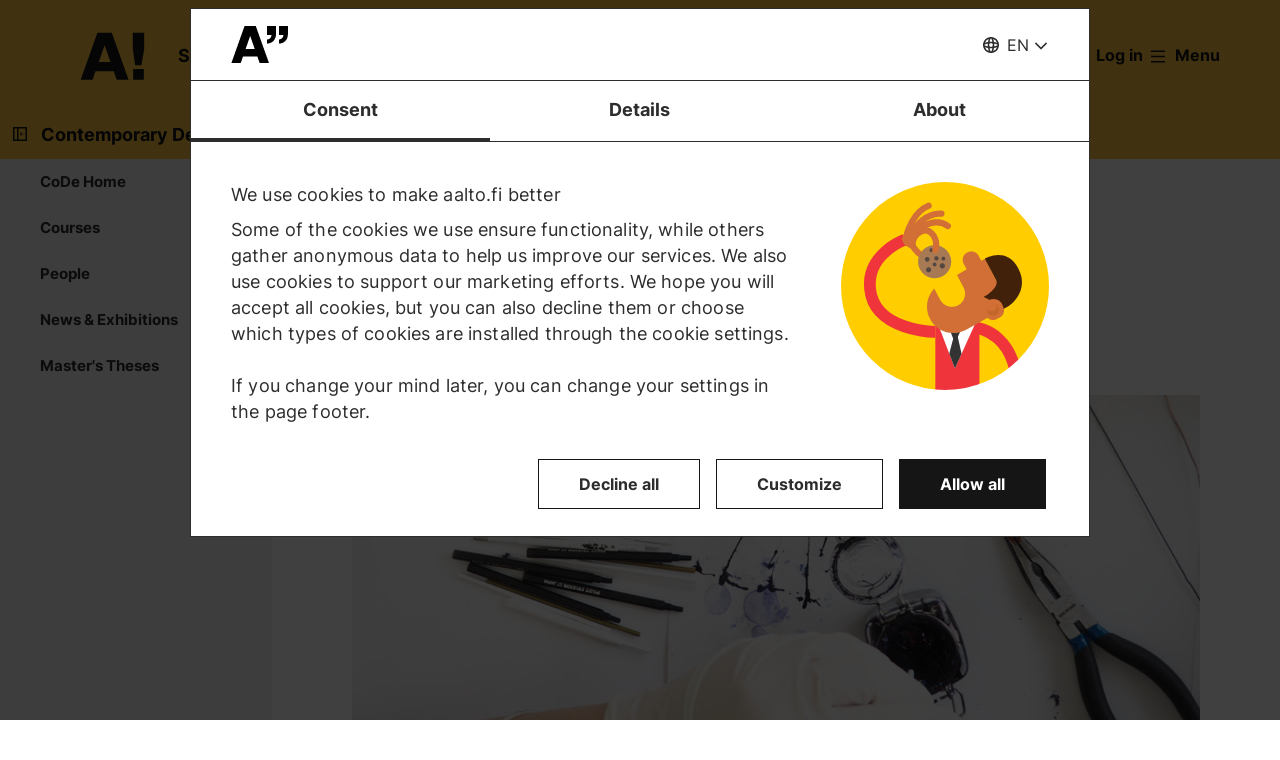

--- FILE ---
content_type: text/html; charset=UTF-8
request_url: https://www.aalto.fi/en/contemporary-design/beyond-a-pen
body_size: 21264
content:
<!DOCTYPE html>
<html  lang="en" dir="ltr" prefix="og: https://ogp.me/ns#">
  <head>
    <meta charset="utf-8" />
<script type="text/javascript" id="Cookiebot" src="https://consent.cookiebot.com/uc.js" data-cbid="7439002e-4a7e-4422-bda9-d575b2a8d8ce" async="async" data-culture="en"></script>
<script>window.dataLayer = window.dataLayer || [];</script>
<noscript><style>form.antibot * :not(.antibot-message) { display: none !important; }</style>
</noscript><meta name="description" content="Questioning impersonalized mass-production." />
<link rel="canonical" href="https://www.aalto.fi/en/contemporary-design/beyond-a-pen" />
<meta property="og:type" content="article" />
<meta property="og:url" content="https://www.aalto.fi/en/contemporary-design/beyond-a-pen" />
<meta property="og:title" content="Beyond a Pen | Aalto University" />
<meta property="og:description" content="Questioning impersonalized mass-production." />
<meta property="og:image" content="https://www.aalto.fi/sites/default/files/styles/1_91_1200w_630h_n/public/2019-10/inky_photobysirenanieminen.jpg?h=5cf565ba&amp;itok=FS1Qbde9" />
<meta property="og:image:width" content="1200" />
<meta property="og:image:height" content="630" />
<meta property="og:updated_time" content="2024-10-02T07:53:04+03:00" />
<meta name="twitter:card" content="summary_large_image" />
<meta name="twitter:description" content="Questioning impersonalized mass-production." />
<meta name="twitter:site" content="@AaltoUniversity" />
<meta name="twitter:title" content="Beyond a Pen | Aalto University" />
<meta name="twitter:url" content="https://www.aalto.fi/en/contemporary-design/beyond-a-pen" />
<meta name="twitter:image" content="https://www.aalto.fi/sites/default/files/styles/1_91_1200w_630h_n/public/2019-10/inky_photobysirenanieminen.jpg?h=5cf565ba&amp;itok=FS1Qbde9" />
<meta name="twitter:image:height" content="630" />
<meta name="twitter:image:width" content="1200" />
<meta name="silktide-cms" content="9N8ddz6CYRQQwK4/BTYnYFQUzukp5yuMVX0Qn06IGv6jVImqucSf64sgZluszQAEViiJ2g5Sz51eCSKnJNJc6GHyjMrGyr04LgwM3jS7mW7nR/AoZA87AQSsSeikl3miZMQjCeail6H4M0KSvgVqnA==" />
<meta name="Generator" content="Drupal 10 (https://www.drupal.org)" />
<meta name="MobileOptimized" content="width" />
<meta name="HandheldFriendly" content="true" />
<meta name="viewport" content="width=device-width, initial-scale=1.0" />
<link rel="alternate" hreflang="en" href="https://www.aalto.fi/en/contemporary-design/beyond-a-pen" />

    <title>Beyond a Pen | Aalto University</title>
    <link rel="apple-touch-icon" sizes="180x180" href="/sites/default/files/favicons/apple-touch-icon.png"/>
<link rel="icon" type="image/png" sizes="32x32" href="/sites/default/files/favicons/favicon-32x32.png"/>
<link rel="icon" type="image/png" sizes="16x16" href="/sites/default/files/favicons/favicon-16x16.png"/>
<link rel="manifest" href="/sites/default/files/favicons/site.webmanifest"/>
<link rel="mask-icon" href="/sites/default/files/favicons/safari-pinned-tab.svg" color="#5e9bce"/>
<meta name="msapplication-TileColor" content="#ffffff"/>
<meta name="theme-color" content="#ffffff"/>

    <link rel="stylesheet" media="all" href="/sites/default/files/css/css_4YnRBarpkq-GGoXpdbwYoMxMgZTCLaoZbqIIIa7CSWo.css?delta=0&amp;language=en&amp;theme=aalto_aaltofi&amp;include=[base64]" />
<link rel="stylesheet" media="all" href="/sites/default/files/css/css__FDUHUWd-IDi5O3AfdS4VcOcFGt4gkv2z03c4jIRSw4.css?delta=1&amp;language=en&amp;theme=aalto_aaltofi&amp;include=[base64]" />

    <script type="application/json" data-drupal-selector="drupal-settings-json">{"path":{"baseUrl":"\/","pathPrefix":"en\/","currentPath":"node\/160036","currentPathIsAdmin":false,"isFront":false,"currentLanguage":"en","contentHome":{"url":"\/en\/contemporary-design","title":"Contemporary Design"},"themeUrl":"\/themes\/custom\/aalto_aaltofi"},"pluralDelimiter":"\u0003","suppressDeprecationErrors":true,"ajaxPageState":{"libraries":"[base64]","theme":"aalto_aaltofi","theme_token":null},"ajaxTrustedUrl":[],"gtag":{"tagId":"","consentMode":false,"otherIds":[],"events":[],"additionalConfigInfo":[]},"gtm":{"tagId":null,"settings":{"data_layer":"dataLayer","include_environment":false},"tagIds":["GTM-N6WP2H"]},"aaltoDataLayer":{"aalto_datalayer":{"contType":"article","contLang":"en","nodeId":"160036","contHome":"Contemporary Design","contRestriction":"public","contPrimTags":"Art and Creative Practices, Arts and design, Design","contAllTags":"Art and Creative Practices, Arts and design, Design","contPublished":"14.10.2019"}},"aalto_datalayer_user_metadata_path":"\/user-metadata","site":{"enabledLanguages":["fi","sv","en"]},"aaltoEnv":"live","cookieContentBlocker":{"consentAwareness":{"accepted":{"event":{"name":"cookiebotConsentAcceptPreferences","selector":"window"},"cookie":{"operator":"===","name":"cookiebot-consent--preferences","value":"1"}},"declined":{"event":{"name":"cookiebotConsentDeclinePreferences","selector":"window"},"cookie":{"operator":"===","name":"cookiebot-consent--preferences","value":"0"}},"change":{"event":{"name":"","selector":""}}},"categories":[]},"instana_eum":{"enabled":true,"api_key":"oG0Y4C8vSbWTHHlsdYv_-g","reporting_url":"https:\/\/eum-blue-saas.instana.io\/","track_pages":false,"track_admin":false,"advanced_settings":""},"cookiebot":{"message_placeholder_cookieconsent_optout_marketing_show":false,"message_placeholder_cookieconsent_optout_marketing":"\u003Cdiv class=\u0022cookiebot cookieconsent-optout-marketing\u0022\u003E\n\t\u003Cdiv class=\u0022cookieconsent-optout-marketing__inner\u0022\u003E\n\t\t\u003Cdiv class=\u0022aalto-user-generated-content\u0022\u003E\n\u003Cp\u003EPlease \u003Ca href=\u0022!cookiebot_renew\u0022\u003Eaccept marketing-cookies\u003C\/a\u003E to view this embedded content from \u003Ca href=\u0022!cookiebot_from_src_url\u0022\u003E!cookiebot_from_src_url\u003C\/a\u003E\u003C\/p\u003E\n\u003C\/div\u003E\n\n\t\u003C\/div\u003E\n\u003C\/div\u003E\n"},"languageSwitcher":{"modalContent":{"fi":"\u003Ch2\u003EIk\u00e4v\u00e4 kyll\u00e4 etsim\u00e4\u00e4si sivua ei ole k\u00e4\u00e4nnetty suomeksi.\u003C\/h2\u003E\u003Cp\u003ET\u00e4ll\u00e4 sivulla on seuraavat kieliversiot: \u003Ca href=\u0022\/en\/contemporary-design\/beyond-a-pen\u0022 hreflang=\u0022en\u0022\u003Eenglanti\u003C\/a\u003E.\u003C\/p\u003E\u003Cp\u003E\u003Ca href=\u0022\/fi\u0022\u003EPalaa aalto.fi-etusivulle\u003C\/a\u003E\u003C\/p\u003E\u003Ch3\u003EMiksi n\u00e4in tapahtuu?\u003C\/h3\u003E\u003Cp\u003EJulkaisemme aalto.fi-sivustolla p\u00e4ivitt\u00e4in valtavasti sis\u00e4lt\u00f6\u00e4 suomeksi, ruotsiksi ja englanniksi. Osa sivuista on kuitenkin julkaistu vain yhdell\u00e4 tai kahdella kielell\u00e4. Pahoittelut - pyrimme jatkossa viel\u00e4 parempaan.\u003C\/p\u003E","sv":"\u003Ch2\u003ETyv\u00e4rr har sidan inte \u00f6versatts till svenska\u003C\/h2\u003E\u003Cp\u003ESidan finns p\u00e5 f\u00f6ljande spr\u00e5k: \u003Ca href=\u0022\/en\/contemporary-design\/beyond-a-pen\u0022 hreflang=\u0022en\u0022\u003Eengelska\u003C\/a\u003E\u003C\/p\u003E\u003Cp\u003E\u003Ca href=\u0022\/sv\u0022\u003EG\u00e5 till aalto.fi-framsidan\u003C\/a\u003E\u003C\/p\u003E\u003Ch3\u003EVarf\u00f6r h\u00e4nder detta?\u003C\/h3\u003E\u003Cp\u003EVi skapar en stor m\u00e4ngd inneh\u00e5ll dagligen till aalto.fi p\u00e5 b\u00e5de finska, engelska och svenska. En del inneh\u00e5ll kommer tyv\u00e4rr bara att vara tillg\u00e4ngligt p\u00e5 ett eller tv\u00e5 spr\u00e5k. Vi ber om urs\u00e4kt f\u00f6r besv\u00e4ret och \u00e4r tacksamma f\u00f6r er f\u00f6rst\u00e5else.\u003C\/p\u003E"}},"gallery_styles":{"120276":["https:\/\/www.aalto.fi\/sites\/default\/files\/styles\/o_567w_ah_n_nu\/public\/2019-10\/pens_with_their_stories_-_exhibition.jpg?itok=PeIua9HT","https:\/\/www.aalto.fi\/sites\/default\/files\/styles\/o_819w_ah_n_nu\/public\/2019-10\/pens_with_their_stories_-_exhibition.jpg?itok=Mu8AmPVP","https:\/\/www.aalto.fi\/sites\/default\/files\/styles\/o_914w_ah_n_nu\/public\/2019-10\/pens_with_their_stories_-_exhibition.jpg?itok=nhu60QPe","https:\/\/www.aalto.fi\/sites\/default\/files\/styles\/o_1074w_ah_n_nu\/public\/2019-10\/pens_with_their_stories_-_exhibition.jpg?itok=55rZBbU9","https:\/\/www.aalto.fi\/sites\/default\/files\/styles\/o_1800w_ah_n_nu\/public\/2019-10\/pens_with_their_stories_-_exhibition.jpg?itok=uKLJugFa"],"120271":["https:\/\/www.aalto.fi\/sites\/default\/files\/styles\/o_567w_ah_n_nu\/public\/2019-10\/pens_hospital_-_exhibition.jpg?itok=-nZGalvP","https:\/\/www.aalto.fi\/sites\/default\/files\/styles\/o_819w_ah_n_nu\/public\/2019-10\/pens_hospital_-_exhibition.jpg?itok=yBYrnorx","https:\/\/www.aalto.fi\/sites\/default\/files\/styles\/o_914w_ah_n_nu\/public\/2019-10\/pens_hospital_-_exhibition.jpg?itok=TqS34qtM","https:\/\/www.aalto.fi\/sites\/default\/files\/styles\/o_1074w_ah_n_nu\/public\/2019-10\/pens_hospital_-_exhibition.jpg?itok=GP4Ku68F","https:\/\/www.aalto.fi\/sites\/default\/files\/styles\/o_1800w_ah_n_nu\/public\/2019-10\/pens_hospital_-_exhibition.jpg?itok=RsmJunQJ"],"120266":["https:\/\/www.aalto.fi\/sites\/default\/files\/styles\/o_567w_ah_n_nu\/public\/2019-10\/ink_transfusion.jpg?itok=r10IbLnY","https:\/\/www.aalto.fi\/sites\/default\/files\/styles\/o_819w_ah_n_nu\/public\/2019-10\/ink_transfusion.jpg?itok=6N0zC2Rs","https:\/\/www.aalto.fi\/sites\/default\/files\/styles\/o_914w_ah_n_nu\/public\/2019-10\/ink_transfusion.jpg?itok=nlVzzgkR","https:\/\/www.aalto.fi\/sites\/default\/files\/styles\/o_1074w_ah_n_nu\/public\/2019-10\/ink_transfusion.jpg?itok=IJCnaQbP","https:\/\/www.aalto.fi\/sites\/default\/files\/styles\/o_1800w_ah_n_nu\/public\/2019-10\/ink_transfusion.jpg?itok=LF3OwKLE"],"120261":["https:\/\/www.aalto.fi\/sites\/default\/files\/styles\/o_567w_ah_n_nu\/public\/2019-10\/organ_transplantation.jpg?itok=A9_S23tX","https:\/\/www.aalto.fi\/sites\/default\/files\/styles\/o_819w_ah_n_nu\/public\/2019-10\/organ_transplantation.jpg?itok=o9DctEX8","https:\/\/www.aalto.fi\/sites\/default\/files\/styles\/o_914w_ah_n_nu\/public\/2019-10\/organ_transplantation.jpg?itok=zhz_HpRa","https:\/\/www.aalto.fi\/sites\/default\/files\/styles\/o_1074w_ah_n_nu\/public\/2019-10\/organ_transplantation.jpg?itok=t-9KKzHB","https:\/\/www.aalto.fi\/sites\/default\/files\/styles\/o_1800w_ah_n_nu\/public\/2019-10\/organ_transplantation.jpg?itok=xxQpgfo4"],"120256":["https:\/\/www.aalto.fi\/sites\/default\/files\/styles\/o_567w_ah_n_nu\/public\/2019-10\/plastic_casting.jpg?itok=WsAnx9Nz","https:\/\/www.aalto.fi\/sites\/default\/files\/styles\/o_819w_ah_n_nu\/public\/2019-10\/plastic_casting.jpg?itok=86miDJJG","https:\/\/www.aalto.fi\/sites\/default\/files\/styles\/o_914w_ah_n_nu\/public\/2019-10\/plastic_casting.jpg?itok=749Du10-","https:\/\/www.aalto.fi\/sites\/default\/files\/styles\/o_1074w_ah_n_nu\/public\/2019-10\/plastic_casting.jpg?itok=OtdzZYby","https:\/\/www.aalto.fi\/sites\/default\/files\/styles\/o_1800w_ah_n_nu\/public\/2019-10\/plastic_casting.jpg?itok=R-Onh5No"],"116541":["https:\/\/www.aalto.fi\/sites\/default\/files\/styles\/o_567w_ah_n_nu\/public\/2019-10\/process_sirenanieminen.jpg?itok=vwVy1sGj","https:\/\/www.aalto.fi\/sites\/default\/files\/styles\/o_819w_ah_n_nu\/public\/2019-10\/process_sirenanieminen.jpg?itok=M3MpSa42","https:\/\/www.aalto.fi\/sites\/default\/files\/styles\/o_914w_ah_n_nu\/public\/2019-10\/process_sirenanieminen.jpg?itok=TY4QNoJG","https:\/\/www.aalto.fi\/sites\/default\/files\/styles\/o_1074w_ah_n_nu\/public\/2019-10\/process_sirenanieminen.jpg?itok=_TiiIbKx","https:\/\/www.aalto.fi\/sites\/default\/files\/styles\/o_1800w_ah_n_nu\/public\/2019-10\/process_sirenanieminen.jpg?itok=mQdp6ZX_"],"116536":["https:\/\/www.aalto.fi\/sites\/default\/files\/styles\/o_567w_ah_n_nu\/public\/2019-10\/group_photoirene.jpg?itok=d6c_6Rt9","https:\/\/www.aalto.fi\/sites\/default\/files\/styles\/o_819w_ah_n_nu\/public\/2019-10\/group_photoirene.jpg?itok=KJ3tceQT","https:\/\/www.aalto.fi\/sites\/default\/files\/styles\/o_914w_ah_n_nu\/public\/2019-10\/group_photoirene.jpg?itok=xvuYJfhu","https:\/\/www.aalto.fi\/sites\/default\/files\/styles\/o_1074w_ah_n_nu\/public\/2019-10\/group_photoirene.jpg?itok=KS9xVLTT","https:\/\/www.aalto.fi\/sites\/default\/files\/styles\/o_1800w_ah_n_nu\/public\/2019-10\/group_photoirene.jpg?itok=QwFIpu14"],"116531":["https:\/\/www.aalto.fi\/sites\/default\/files\/styles\/o_567w_ah_n_nu\/public\/2019-10\/parts_photosirena.jpg?itok=9wQq8eBd","https:\/\/www.aalto.fi\/sites\/default\/files\/styles\/o_819w_ah_n_nu\/public\/2019-10\/parts_photosirena.jpg?itok=i9hwa4R3","https:\/\/www.aalto.fi\/sites\/default\/files\/styles\/o_914w_ah_n_nu\/public\/2019-10\/parts_photosirena.jpg?itok=dM3AXnvI","https:\/\/www.aalto.fi\/sites\/default\/files\/styles\/o_1074w_ah_n_nu\/public\/2019-10\/parts_photosirena.jpg?itok=X4QOfGCK","https:\/\/www.aalto.fi\/sites\/default\/files\/styles\/o_1800w_ah_n_nu\/public\/2019-10\/parts_photosirena.jpg?itok=tzNSLqO3"],"116526":["https:\/\/www.aalto.fi\/sites\/default\/files\/styles\/o_567w_ah_n_nu\/public\/2019-10\/bingdie_photoirene.jpg?itok=TwVlM8ag","https:\/\/www.aalto.fi\/sites\/default\/files\/styles\/o_819w_ah_n_nu\/public\/2019-10\/bingdie_photoirene.jpg?itok=7zd0pHz1","https:\/\/www.aalto.fi\/sites\/default\/files\/styles\/o_914w_ah_n_nu\/public\/2019-10\/bingdie_photoirene.jpg?itok=o52lih-S","https:\/\/www.aalto.fi\/sites\/default\/files\/styles\/o_1074w_ah_n_nu\/public\/2019-10\/bingdie_photoirene.jpg?itok=Md8hgMQD","https:\/\/www.aalto.fi\/sites\/default\/files\/styles\/o_1800w_ah_n_nu\/public\/2019-10\/bingdie_photoirene.jpg?itok=fUwcHMPK"]},"pdbVue":{"developmentMode":false},"aalto_authenticated":false,"user":{"uid":0,"permissionsHash":"812ef4da51f74e5232a551693474592b7bc9f49f029f34d4184ef1ce982d2754"}}</script>
<script src="/sites/default/files/js/js_3gKNB9w13gvGDt78F6h72Ipw40KBI59KSRBUhST66Ww.js?scope=header&amp;delta=0&amp;language=en&amp;theme=aalto_aaltofi&amp;include=[base64]"></script>
<script src="/modules/contrib/google_tag/js/gtag.js?t8uy6y"></script>
<script src="/modules/contrib/google_tag/js/gtm.js?t8uy6y"></script>
<script src="/sites/default/files/js/js_1mBhaQR0NyOfBJpZt3AyK4Ssp2JnC-GJa35U1HfIG4s.js?scope=header&amp;delta=3&amp;language=en&amp;theme=aalto_aaltofi&amp;include=[base64]"></script>
<script src="https://eum.instana.io/eum.min.js" defer crossorigin="anonymous"></script>

  </head>
  <body  class="branding-scheme--school-of-arts-design-and-architecture node--type-article node--160036">
    <noscript><iframe src="https://www.googletagmanager.com/ns.html?id=GTM-N6WP2H"
                  height="0" width="0" style="display:none;visibility:hidden"></iframe></noscript>

      <div class="dialog-off-canvas-main-canvas" data-off-canvas-main-canvas>
    

  
  <div class="layout-container">

  <header id="header" role="banner"  class="header--with-top-nav">
    <a href="#main-content" class="aalto-skip-link">
      Skip to main content
    </a>

    
    
          






<div data-drupal-messages-fallback class="hidden"></div>

<div id="black-overlay"></div>
<div class="block block-topnav navigation aalto-header">
  <div id="top-nav-sticky-header" class="aalto-header__fixed-container aalto-header__floating-notifications aalto-header--at-top">
    <div class="aalto-header__container">
      <div class="aalto-header__logo-container">
        <a href="/en" class="aalto-header__logo-link" title=Home aria-label=Home rel="home">
          <svg class="aalto-header__logo aalto-logo" viewBox="0 0 143 101" aria-hidden="true">
            <use xlink:href="/themes/custom/aalto_base/images/aalto_logo.svg#logo"/>
          </svg>
          <img src="/themes/custom/aalto_aaltofi/images/signs/a1.jpg" aria-hidden="true" alt="" class="logo-sign"/>
          <img src="/themes/custom/aalto_aaltofi/images/signs/a2.jpg" aria-hidden="true" alt="" class="logo-sign">
          <img src="/themes/custom/aalto_aaltofi/images/signs/a3.jpg" aria-hidden="true" alt="" class="logo-sign">
          <img src="/themes/custom/aalto_aaltofi/images/signs/a4.jpg" aria-hidden="true" alt="" class="logo-sign">
          <img src="/themes/custom/aalto_aaltofi/images/signs/a5.jpg" aria-hidden="true" alt="" class="logo-sign">
          <img src="/themes/custom/aalto_aaltofi/images/signs/a6.jpg" aria-hidden="true" alt="" class="logo-sign">
          <img src="/themes/custom/aalto_aaltofi/images/signs/a7.jpg" aria-hidden="true" alt="" class="logo-sign">
        </a>
      </div>
                              <span class="animated-slogan typewriter-animation" aria-hidden="true" style="opacity: 0;">Sign of Change</span>
        <span class="visually-hidden">Sign of Change</span>
      
      <nav class="aalto-topnav" id="aalto-topnav" aria-labelledby="aalto-topnav-button-text">

        <ul class="aalto-topnav__navigation-items aalto-list-unstyled">
          <li class="aalto-topnav__support animated">
            <a href="/en/a-sign-of-change" class="aalto-topnav__button topnav-identifier--link-with-icon">
              <div class="donate-heart__wrapper">
                <svg class="aalto-inline-icon heart-outlined" aria-hidden="true">
                  <use xlink:href="/themes/custom/aalto_aaltofi/images/icons.svg#16-heart"/>
                </svg>
                <svg class="aalto-inline-icon heart-filled" aria-hidden="true">
                  <use xlink:href="/themes/custom/aalto_aaltofi/images/icons.svg#16-heart_fill"/>
                </svg>
              </div>
              Donate
            </a>
          </li>

          <li class="aalto-topnav__apply">
            <a href="/en/study-at-aalto" class="aalto-topnav__button topnav-identifier--link-with-icon">
              <svg class="aalto-inline-icon" aria-hidden="true">
                <use xlink:href="/themes/custom/aalto_aaltofi/images/icons.svg#16-rocket"/>
              </svg>
              Apply to Aalto
            </a>
          </li>

          <li class="aalto-topnav__break"></li>

          <li class="aalto-topnav__language">
            
    





<div class="aalto-dropdown-container js-menu-container aalto-dropdown-container--toggle-hidden-header-mobile aalto-dropdown-container--language">
  <button type="button" aria-expanded="false" class="js-menu-toggle aalto-dropdown__toggle aalto-dropdown__toggle--with_chevron"><span class="aalto-dropdown__toggle-custom-icon"><svg class="aalto-inline-icon" aria-hidden="true"><use xlink:href="/themes/custom/aalto_aaltofi/images/icons.svg#16-globe_v2"/></svg></span><span class="aalto-visually-hidden"><span lang="fi">Valitse sivuston kieli</span> / <span lang="sv">Välj webbplatsens språk</span> / <span lang="en">Select site language</span></span><span
          class="aalto-dropdown__toggle-text "
          aria-hidden="true">EN</span></button><ul  class="aalto-list-unstyled aalto-dropdown__menu"><li><button class="aalto-dropdown__link language-version-missing" lang="fi"><abbr title="Suomeksi">FI</abbr><span>Suomeksi</span></button></li><li><button class="aalto-dropdown__link language-version-missing" lang="sv"><abbr title="Svenska">SV</abbr><span>Svenska</span></button></li><li><a href="/en/contemporary-design/beyond-a-pen" class="aalto-dropdown__link" aria-current="true" lang="en"><abbr title="English">EN</abbr><span>English</span></a></li></ul></div>

          </li>

          <li class="aalto-topnav__search">
            <div id="aalto-search-button-container">
              <button type="button" class="aalto-topnav__button aalto-search__toggle-button" id="aalto-search-button"
                      aria-expanded="false"
                      aria-label="Search">
                <svg class="aalto-inline-icon" aria-hidden="true">
                  <use xlink:href="/themes/custom/aalto_aaltofi/images/icons.svg#16-magnifier_lens"/>
                </svg>
                <span class="aalto-search-button__label">Search</span>
              </button>
            </div>
          </li>

                      <li class="aalto-topnav__user">
              <a href="/en/saml_login" class="aalto-topnav__button topnav-identifier--link-with-icon">
                <svg class="aalto-inline-icon" aria-hidden="true">
                  <use xlink:href="/themes/custom/aalto_aaltofi/images/icons.svg#16-arrow_login"/>
                </svg>
                Log in
              </a>
            </li>
          

          <li class="aalto-topnav__menu-items" id="aalto-topnav-items-container">
            <button type="button" class="aalto-topnav__button" id="aalto-topnav-button" aria-expanded="false">
                <span class="aalto-topnav__button-expand">
                   <svg class="aalto-topnav__button-icon aalto-inline-icon" aria-hidden="true">
                    <use xlink:href="/themes/custom/aalto_aaltofi/images/icons.svg#16-menu_burger"/>
                  </svg>
                  <span class="aalto-topnav__button-text" id="aalto-topnav-button-text">Menu</span>
                </span>
              <span class="aalto-topnav__button-collapse">
                 <svg class="aalto-topnav__button-icon aalto-inline-icon" aria-hidden="true">
                    <use xlink:href="/themes/custom/aalto_aaltofi/images/icons.svg#16-close"/>
                  </svg>
                <span class="aalto-topnav__button-text">Close menu</span>
              </span>
            </button>
            <div class="aalto-topnav__items" id="aalto-topnav__items">
              <ul class="aalto-topnav__item-container aalto-list-unstyled">
                                  <li class="aalto-topnav__action-item aalto-topnav__action-item--desktop">
                    <a href="/en/student-guide"
                       class="aalto-topnav__button aalto-topnav__action--desktop topnav-identifier--link-with-icon"
                       tabindex="-1">
                      <svg class="aalto-inline-icon" aria-hidden="true">
                        <use xlink:href="/themes/custom/aalto_aaltofi/images/icons.svg#16-level"/>
                      </svg>
                      <span>Student Guide</span>
                    </a>
                  </li>
                                <li class="aalto-topnav__action-item aalto-topnav__action-item--desktop">
                  <a href="/en/for-personnel"
                     class="aalto-topnav__button aalto-topnav__action--desktop topnav-identifier--link-with-icon">
                                          <svg class="aalto-inline-icon" aria-hidden="true">
                        <use xlink:href="/themes/custom/aalto_aaltofi/images/icons.svg#16-lock_closed"/>
                      </svg>
                                        <span>For personnel</span>
                  </a>
                </li>
                                  <li class="aalto-topnav__action-request aalto-topnav__action-item--desktop">
                    <svg class="aalto-inline-icon" aria-hidden="true">
                      <use xlink:href="/themes/custom/aalto_aaltofi/images/icons.svg#16-info"/>
                    </svg>
                    <span>Aalto community members please  <a
                        href="/en/saml_login"
                        class="aalto-topnav__action-request--link aalto-topnav__action--desktop"
                        tabindex="-1">log in</a> to see internal content</span>
                  </li>
                
                  <li class="aalto-topnav__navigation-item">
          <div class="accordion__header is-closed">
        <button type="button" class="aalto-topnav__navigation-heading accordion__title is-collapsed" aria-expanded="false">
          Admissions and studies
        </button>
      </div>
      <div class="aalto-topnav__submenu accordion__content is-collapsed">
                
                    
            
        <a href="/en/study-at-aalto"  class="aalto-topnav__submenu-link aalto-topnav__submenu-link-text"
       tabindex="-1" aria-current="false">
      Apply to Aalto          </a>
  

                    
                  
                    
            
        <a href="/en/study-options"  class="aalto-topnav__submenu-link aalto-topnav__submenu-link-text"
       tabindex="-1" aria-current="false">
      Find a study programme          </a>
  

                    
                  
                    
            
        <a href="/en/admissions"  class="aalto-topnav__submenu-link aalto-topnav__submenu-link-text"
       tabindex="-1" aria-current="false">
      How to apply          </a>
  

                    
                  
                    
            
        <a href="/en/admission-services/scholarships-and-tuition-fees"  class="aalto-topnav__submenu-link aalto-topnav__submenu-link-text"
       tabindex="-1" aria-current="false">
      Scholarships and tuition fees          </a>
  

                    
                  
                    
            
        <a href="/en/node/54501"  class="aalto-topnav__submenu-link aalto-topnav__submenu-link-text"
       tabindex="-1" aria-current="false">
      Bachelor&#039;s admissions (programmes in Finnish and Swedish)          </a>
  

                    
                  
                    
            
        <a href="/en/admission-services/apply-to-bachelors-programmes-in-english"  class="aalto-topnav__submenu-link aalto-topnav__submenu-link-text"
       tabindex="-1" aria-current="false">
      Bachelor’s admissions (programmes in English)          </a>
  

                    
                  
                    
            
        <a href="/en/study-at-aalto/apply-to-masters-programmes"  class="aalto-topnav__submenu-link aalto-topnav__submenu-link-text"
       tabindex="-1" aria-current="false">
      Master&#039;s admissions          </a>
  

                    
                  
                    
            
        <a href="/en/doctoral-education/how-to-apply-for-doctoral-studies"  class="aalto-topnav__submenu-link aalto-topnav__submenu-link-text"
       tabindex="-1" aria-current="false">
      Doctoral admissions          </a>
  

                    
                  
                    
            
        <a href="/en/study-at-aalto/studying-at-the-aalto-campus"  class="aalto-topnav__submenu-link aalto-topnav__submenu-link-text"
       tabindex="-1" aria-current="false">
      Campus life          </a>
  

                    
                  
                    
            
        <a href="/en/study-at-aalto/fairs-and-events-for-applicants"  class="aalto-topnav__submenu-link aalto-topnav__submenu-link-text"
       tabindex="-1" aria-current="false">
      Events for applicants          </a>
  

                    
                  
                    
            
        <a href="/en/study-at-aalto/chat-with-aalto-students"  class="aalto-topnav__submenu-link aalto-topnav__submenu-link-text"
       tabindex="-1" aria-current="false">
      Chat with students          </a>
  

                    
                  
                    
            
        <a href="https://cloud.info.aalto.fi/subscribe-en"  class="aalto-topnav__submenu-link aalto-topnav__submenu-link-text"
       tabindex="-1" aria-current="false">
      Subscribe to newsletter<svg class="aalto-inline-icon magazine__link-external-link" aria-label="(external link)"><use xlink:href="/themes/custom/aalto_aaltofi/images/icons.svg#16-external_link"/></svg>          </a>
  

                    
                  
                    
            
        <a href="/en/admission-services/contact-information-for-aalto-university-admission-services"  class="aalto-topnav__submenu-link aalto-topnav__submenu-link-text"
       tabindex="-1" aria-current="false">
      Contact admission services          </a>
  

                    
                  
                    
            
        <a href="/en/founder-school"  class="aalto-topnav__submenu-link aalto-topnav__submenu-link-text"
       tabindex="-1" aria-current="false">
      Founder School: from students to founders          </a>
  

                    
                  
                    
            
        <a href="/en/lifewide-learning"  class="aalto-topnav__submenu-link aalto-topnav__submenu-link-text"
       tabindex="-1" aria-current="false">
      Lifewide Learning          </a>
  

                    
                  
                    
            
        <a href="/en/international-students/incoming-exchange-students"  class="aalto-topnav__submenu-link aalto-topnav__submenu-link-text"
       tabindex="-1" aria-current="false">
      Exchange students          </a>
  

                    
                        </div>
      </li>
  <li class="aalto-topnav__navigation-item">
          <div class="accordion__header is-closed">
        <button type="button" class="aalto-topnav__navigation-heading accordion__title is-collapsed" aria-expanded="false">
          Research and art
        </button>
      </div>
      <div class="aalto-topnav__submenu accordion__content is-collapsed">
                
                    
            
        <a href="/en/research-art"  class="aalto-topnav__submenu-link aalto-topnav__submenu-link-text"
       tabindex="-1" aria-current="false">
      About our research and art          </a>
  

                    
                  
                    
            
        <a href="/en/tenure-track"  class="aalto-topnav__submenu-link aalto-topnav__submenu-link-text"
       tabindex="-1" aria-current="false">
      Tenure track career system          </a>
  

                    
                  
                    
            
        <a href="/en/doctoral-education"  class="aalto-topnav__submenu-link aalto-topnav__submenu-link-text"
       tabindex="-1" aria-current="false">
      Doctoral education          </a>
  

                    
                  
                    
            
        <a href="/en/research-and-learning-infrastructures"  class="aalto-topnav__submenu-link aalto-topnav__submenu-link-text"
       tabindex="-1" aria-current="false">
      Research and learning infrastructures          </a>
  

                    
                  
                    
            
        <a href="https://research.aalto.fi/"  class="aalto-topnav__submenu-link aalto-topnav__submenu-link-text"
       tabindex="-1" aria-current="false">
      Research portal research.aalto.fi<svg class="aalto-inline-icon magazine__link-external-link" aria-label="(external link)"><use xlink:href="/themes/custom/aalto_aaltofi/images/icons.svg#16-external_link"/></svg>          </a>
  

                    
                  
                    
            
        <a href="/en/aalto-university/rankings"  class="aalto-topnav__submenu-link aalto-topnav__submenu-link-text"
       tabindex="-1" aria-current="false">
      Rankings          </a>
  

                    
                        </div>
      </li>
  <li class="aalto-topnav__navigation-item">
          <div class="accordion__header is-closed">
        <button type="button" class="aalto-topnav__navigation-heading accordion__title is-collapsed" aria-expanded="false">
          Schools and departments
        </button>
      </div>
      <div class="aalto-topnav__submenu accordion__content is-collapsed">
                
                    
            
        <span class="aalto-topnav__submenu-heading">Schools</span>
      

                    
                  
                    
            
        <a href="/en/school-of-arts-design-and-architecture"  class="aalto-topnav__submenu-link aalto-topnav__submenu-link-text"
       tabindex="-1" aria-current="false">
      School of Arts, Design and Architecture           </a>
  

                    
                  
                    
            
        <a href="/en/school-of-business"  class="aalto-topnav__submenu-link aalto-topnav__submenu-link-text"
       tabindex="-1" aria-current="false">
      School of Business          </a>
  

                    
                  
                    
            
        <a href="/en/school-of-chemical-engineering"  class="aalto-topnav__submenu-link aalto-topnav__submenu-link-text"
       tabindex="-1" aria-current="false">
      School of Chemical Engineering          </a>
  

                    
                  
                    
            
        <a href="/en/school-of-electrical-engineering"  class="aalto-topnav__submenu-link aalto-topnav__submenu-link-text"
       tabindex="-1" aria-current="false">
      School of Electrical Engineering          </a>
  

                    
                  
                    
            
        <a href="/en/school-of-engineering"  class="aalto-topnav__submenu-link aalto-topnav__submenu-link-text"
       tabindex="-1" aria-current="false">
      School of Engineering          </a>
  

                    
                  
                    
            
        <a href="/en/school-of-science"  class="aalto-topnav__submenu-link aalto-topnav__submenu-link-text"
       tabindex="-1" aria-current="false">
      School of Science          </a>
  

                    
                  
                                <div class="aalto-topnav__submenu-group">
          
            
        <span class="aalto-topnav__submenu-heading">Departments</span>
      

                                  
        <a href="/en/department-of-accounting-business-law"  class="aalto-topnav__submenu-link aalto-topnav__submenu-link-text"
       tabindex="-1" aria-current="false">
      Accounting &amp; Business Law          </a>
  
                        
        <a href="/en/department-of-applied-physics"  class="aalto-topnav__submenu-link aalto-topnav__submenu-link-text"
       tabindex="-1" aria-current="false">
      Applied Physics          </a>
  
                        
        <a href="/en/department-of-architecture"  class="aalto-topnav__submenu-link aalto-topnav__submenu-link-text"
       tabindex="-1" aria-current="false">
      Architecture          </a>
  
                        
        <a href="/en/department-of-art-and-media"  class="aalto-topnav__submenu-link aalto-topnav__submenu-link-text"
       tabindex="-1" aria-current="false">
      Art and Media          </a>
  
                        
        <a href="/en/department-of-bioproducts-and-biosystems"  class="aalto-topnav__submenu-link aalto-topnav__submenu-link-text"
       tabindex="-1" aria-current="false">
      Bioproducts and Biosystems          </a>
  
                        
        <a href="/en/department-of-built-environment"  class="aalto-topnav__submenu-link aalto-topnav__submenu-link-text"
       tabindex="-1" aria-current="false">
      Built Environment          </a>
  
                        
        <a href="/en/department-of-chemical-and-metallurgical-engineering"  class="aalto-topnav__submenu-link aalto-topnav__submenu-link-text"
       tabindex="-1" aria-current="false">
      Chemical and Metallurgical Engineering          </a>
  
                        
        <a href="/en/department-of-chemistry-and-materials-science"  class="aalto-topnav__submenu-link aalto-topnav__submenu-link-text"
       tabindex="-1" aria-current="false">
      Chemistry and Materials Science          </a>
  
                        
        <a href="/en/department-of-civil-engineering"  class="aalto-topnav__submenu-link aalto-topnav__submenu-link-text"
       tabindex="-1" aria-current="false">
      Civil Engineering          </a>
  
                        
        <a href="/en/department-of-computer-science"  class="aalto-topnav__submenu-link aalto-topnav__submenu-link-text"
       tabindex="-1" aria-current="false">
      Computer Science          </a>
  
                        
        <a href="/en/department-of-design"  class="aalto-topnav__submenu-link aalto-topnav__submenu-link-text"
       tabindex="-1" aria-current="false">
      Design          </a>
  
                        
        <a href="/en/department-of-economics"  class="aalto-topnav__submenu-link aalto-topnav__submenu-link-text"
       tabindex="-1" aria-current="false">
      Economics          </a>
  
                        
        <a href="/en/department-of-electrical-engineering-and-automation"  class="aalto-topnav__submenu-link aalto-topnav__submenu-link-text"
       tabindex="-1" aria-current="false">
      Electrical Engineering and Automation          </a>
  
                        
        <a href="/en/department-of-electronics-and-nanoengineering"  class="aalto-topnav__submenu-link aalto-topnav__submenu-link-text"
       tabindex="-1" aria-current="false">
      Electronics and Nanoengineering          </a>
  
                        
        <a href="/en/department-of-film-elo"  class="aalto-topnav__submenu-link aalto-topnav__submenu-link-text"
       tabindex="-1" aria-current="false">
      Film, Television and Scenography          </a>
  
                        
        <a href="/en/department-of-finance"  class="aalto-topnav__submenu-link aalto-topnav__submenu-link-text"
       tabindex="-1" aria-current="false">
      Finance          </a>
  
                        
        <a href="/en/department-of-industrial-engineering-and-management"  class="aalto-topnav__submenu-link aalto-topnav__submenu-link-text"
       tabindex="-1" aria-current="false">
      Industrial Engineering and Management          </a>
  
                        
        <a href="/en/department-of-information-and-communications-engineering"  class="aalto-topnav__submenu-link aalto-topnav__submenu-link-text"
       tabindex="-1" aria-current="false">
      Information and Communications Engineering          </a>
  
                        
        <a href="/en/department-of-information-and-service-management"  class="aalto-topnav__submenu-link aalto-topnav__submenu-link-text"
       tabindex="-1" aria-current="false">
      Information and Service Management          </a>
  
                        
        <a href="/en/department-of-management-studies"  class="aalto-topnav__submenu-link aalto-topnav__submenu-link-text"
       tabindex="-1" aria-current="false">
      Management Studies          </a>
  
                        
        <a href="/en/department-of-marketing"  class="aalto-topnav__submenu-link aalto-topnav__submenu-link-text"
       tabindex="-1" aria-current="false">
      Marketing          </a>
  
                        
        <a href="/en/department-of-mathematics-and-systems-analysis"  class="aalto-topnav__submenu-link aalto-topnav__submenu-link-text"
       tabindex="-1" aria-current="false">
      Mathematics and Systems Analysis          </a>
  
                        
        <a href="/en/department-of-energy-and-mechanical-engineering"  class="aalto-topnav__submenu-link aalto-topnav__submenu-link-text"
       tabindex="-1" aria-current="false">
      Energy and Mechanical Engineering          </a>
  
                        
        <a href="/en/department-of-neuroscience-and-biomedical-engineering"  class="aalto-topnav__submenu-link aalto-topnav__submenu-link-text"
       tabindex="-1" aria-current="false">
      Neuroscience and Biomedical Engineering          </a>
  
                        
        <span class="aalto-topnav__submenu-heading">Other units</span>
      
                        
        <a href="/en/language-centre"  class="aalto-topnav__submenu-link aalto-topnav__submenu-link-text"
       tabindex="-1" aria-current="false">
      Language Centre          </a>
  
                        
        <a href="/en/learning-centre"  class="aalto-topnav__submenu-link aalto-topnav__submenu-link-text"
       tabindex="-1" aria-current="false">
      Library - Learning Centre          </a>
  
          
                      </div>
                        </div>
      </li>
  <li class="aalto-topnav__navigation-item">
          <div class="accordion__header is-closed">
        <button type="button" class="aalto-topnav__navigation-heading accordion__title is-collapsed" aria-expanded="false">
          Collaboration
        </button>
      </div>
      <div class="aalto-topnav__submenu accordion__content is-collapsed">
                
                    
            
        <a href="/en/collaboration"  class="aalto-topnav__submenu-link aalto-topnav__submenu-link-text"
       tabindex="-1" aria-current="false">
      Collaborate with us          </a>
  

                    
                  
                    
            
        <a href="/en/for-alumni"  class="aalto-topnav__submenu-link aalto-topnav__submenu-link-text"
       tabindex="-1" aria-current="false">
      For alumni          </a>
  

                    
                  
                    
            
        <a href="/en/corporate-collaboration"  class="aalto-topnav__submenu-link aalto-topnav__submenu-link-text"
       tabindex="-1" aria-current="false">
      Corporate collaboration          </a>
  

                    
                  
                    
            
        <a href="/en/aalto-networking-platform"  class="aalto-topnav__submenu-link aalto-topnav__submenu-link-text"
       tabindex="-1" aria-current="false">
      Aalto networking platform          </a>
  

                    
                  
                    
            
        <a href="/en/advancing-entrepreneurship-and-innovations"  class="aalto-topnav__submenu-link aalto-topnav__submenu-link-text"
       tabindex="-1" aria-current="false">
      Entrepreneurship and innovations          </a>
  

                    
                  
                    
            
        <a href="/en/collaboration/cooperation-with-hei-and-research-institutes"  class="aalto-topnav__submenu-link aalto-topnav__submenu-link-text"
       tabindex="-1" aria-current="false">
      Cooperation with HEI and research institutes          </a>
  

                    
                  
                    
            
        <a href="/en/collaboration/collaboration-with-cities-and-regions"  class="aalto-topnav__submenu-link aalto-topnav__submenu-link-text"
       tabindex="-1" aria-current="false">
      Collaboration with cities and regions          </a>
  

                    
                  
                    
            
        <a href="/en/give-for-the-future"  class="aalto-topnav__submenu-link aalto-topnav__submenu-link-text"
       tabindex="-1" aria-current="false">
      Support us          </a>
  

                    
                        </div>
      </li>
  <li class="aalto-topnav__navigation-item">
          <div class="accordion__header is-closed">
        <button type="button" class="aalto-topnav__navigation-heading accordion__title is-collapsed" aria-expanded="false">
          News and events
        </button>
      </div>
      <div class="aalto-topnav__submenu accordion__content is-collapsed">
                
                    
            
        <a href="/en/news-and-events"  class="aalto-topnav__submenu-link aalto-topnav__submenu-link-text"
       tabindex="-1" aria-current="false">
      Highlights          </a>
  

                    
                  
                    
            
        <a href="/en/news"  class="aalto-topnav__submenu-link aalto-topnav__submenu-link-text"
       tabindex="-1" aria-current="false">
      News          </a>
  

                    
                  
                    
            
        <a href="/en/events"  class="aalto-topnav__submenu-link aalto-topnav__submenu-link-text"
       tabindex="-1" aria-current="false">
      Events          </a>
  

                    
                  
                    
            
        <a href="/en/aalto-university/aalto-university-magazine"  class="aalto-topnav__submenu-link aalto-topnav__submenu-link-text"
       tabindex="-1" aria-current="false">
      Aalto University Magazine          </a>
  

                    
                  
                    
            
        <a href="https://ourblogs.aalto.fi/"  class="aalto-topnav__submenu-link aalto-topnav__submenu-link-text"
       tabindex="-1" aria-current="false">
      OurBlogs<svg class="aalto-inline-icon magazine__link-external-link" aria-label="(external link)"><use xlink:href="/themes/custom/aalto_aaltofi/images/icons.svg#16-external_link"/></svg>          </a>
  

                    
                  
                    
            
        <a href="/en/podcasts"  class="aalto-topnav__submenu-link aalto-topnav__submenu-link-text"
       tabindex="-1" aria-current="false">
      Podcasts          </a>
  

                    
                        </div>
      </li>
  <li class="aalto-topnav__navigation-item">
          <div class="accordion__header is-closed">
        <button type="button" class="aalto-topnav__navigation-heading accordion__title is-collapsed" aria-expanded="false">
          About us
        </button>
      </div>
      <div class="aalto-topnav__submenu accordion__content is-collapsed">
                
                    
            
        <a href="/en/aalto-university"  class="aalto-topnav__submenu-link aalto-topnav__submenu-link-text"
       tabindex="-1" aria-current="false">
      About Aalto University          </a>
  

                    
                  
                    
            
        <a href="/en/strategy"  class="aalto-topnav__submenu-link aalto-topnav__submenu-link-text"
       tabindex="-1" aria-current="false">
      Our strategy          </a>
  

                    
                  
                    
            
        <a href="/en/sustainability"  class="aalto-topnav__submenu-link aalto-topnav__submenu-link-text"
       tabindex="-1" aria-current="false">
      Sustainability          </a>
  

                    
                  
                    
            
        <a href="/en/aalto-university/code-of-conduct-values-into-practice"  class="aalto-topnav__submenu-link aalto-topnav__submenu-link-text"
       tabindex="-1" aria-current="false">
      Code of Conduct          </a>
  

                    
                  
                    
            
        <a href="/en/aalto-handbook"  class="aalto-topnav__submenu-link aalto-topnav__submenu-link-text"
       tabindex="-1" aria-current="false">
      Aalto Handbook          </a>
  

                    
                  
                    
            
        <a href="/en/campus"  class="aalto-topnav__submenu-link aalto-topnav__submenu-link-text"
       tabindex="-1" aria-current="false">
      Campus          </a>
  

                    
                  
                    
            
        <a href="/en/people"  class="aalto-topnav__submenu-link aalto-topnav__submenu-link-text"
       tabindex="-1" aria-current="false">
      People and contact information          </a>
  

                    
                  
                    
            
        <a href="/en/for-the-media"  class="aalto-topnav__submenu-link aalto-topnav__submenu-link-text"
       tabindex="-1" aria-current="false">
      For the media          </a>
  

                    
                  
                    
            
        <a href="/en/careers-at-aalto"  class="aalto-topnav__submenu-link aalto-topnav__submenu-link-text"
       tabindex="-1" aria-current="false">
      Careers          </a>
  

                    
                        </div>
      </li>
  <li class="aalto-topnav__navigation-item">
          <div class="accordion__header is-closed">
        <button type="button" class="aalto-topnav__navigation-heading accordion__title is-collapsed" aria-expanded="false">
          Tools and services
        </button>
      </div>
      <div class="aalto-topnav__submenu accordion__content is-collapsed">
                
                    
            
        <a href="/en/services/quicklinks-to-tools"  highlight="1" class="aalto-topnav__submenu-link aalto-topnav__submenu-highlighted aalto-topnav__submenu-link-text"
       tabindex="-1" aria-current="false">
      All tools (requires login)          </a>
  

                    
                  
                    
            
        <a href="/en/services"  highlight="1" class="aalto-topnav__submenu-link aalto-topnav__submenu-highlighted aalto-topnav__submenu-link-text"
       tabindex="-1" aria-current="false">
      All services          </a>
  

                    
                  
                                <div class="aalto-topnav__submenu-group">
          
            
        <span class="aalto-topnav__submenu-heading">Most used tools</span>
      

                                  
        <a href="https://ai.aalto.fi/"  class="aalto-topnav__submenu-link aalto-topnav__submenu-link-text"
       tabindex="-1" aria-current="false">
      Aalto AI Assistant<svg class="aalto-inline-icon magazine__link-external-link" aria-label="(external link)"><use xlink:href="/themes/custom/aalto_aaltofi/images/icons.svg#16-external_link"/></svg>          </a>
  
                        
        <a href="https://abacus-accounting.aalto.fi/"  class="aalto-topnav__submenu-link aalto-topnav__submenu-link-text"
       tabindex="-1" aria-current="false">
      Abacus-accounting<svg class="aalto-inline-icon magazine__link-external-link" aria-label="(external link)"><use xlink:href="/themes/custom/aalto_aaltofi/images/icons.svg#16-external_link"/></svg>          </a>
  
                        
        <a href="https://abacus-planning.aalto.fi/"  class="aalto-topnav__submenu-link aalto-topnav__submenu-link-text"
       tabindex="-1" aria-current="false">
      Abacus-planning<svg class="aalto-inline-icon magazine__link-external-link" aria-label="(external link)"><use xlink:href="/themes/custom/aalto_aaltofi/images/icons.svg#16-external_link"/></svg>          </a>
  
                        
        <a href="https://ada.aalto.fi/"  class="aalto-topnav__submenu-link aalto-topnav__submenu-link-text"
       tabindex="-1" aria-current="false">
      Ada<svg class="aalto-inline-icon magazine__link-external-link" aria-label="(external link)"><use xlink:href="/themes/custom/aalto_aaltofi/images/icons.svg#16-external_link"/></svg>          </a>
  
                        
        <a href="https://booking.aalto.fi"  class="aalto-topnav__submenu-link aalto-topnav__submenu-link-text"
       tabindex="-1" aria-current="false">
      Asio (booking.aalto.fi)<svg class="aalto-inline-icon magazine__link-external-link" aria-label="(external link)"><use xlink:href="/themes/custom/aalto_aaltofi/images/icons.svg#16-external_link"/></svg>          </a>
  
                        
        <a href="https://halli.aalto.fi/"  class="aalto-topnav__submenu-link aalto-topnav__submenu-link-text"
       tabindex="-1" aria-current="false">
      Halli<svg class="aalto-inline-icon magazine__link-external-link" aria-label="(external link)"><use xlink:href="/themes/custom/aalto_aaltofi/images/icons.svg#16-external_link"/></svg>          </a>
  
                        
        <a href="https://www-sanakirja-fi.libproxy.aalto.fi/"  class="aalto-topnav__submenu-link aalto-topnav__submenu-link-text"
       tabindex="-1" aria-current="false">
      MOT Kielipalvelu (language service)<svg class="aalto-inline-icon magazine__link-external-link" aria-label="(external link)"><use xlink:href="/themes/custom/aalto_aaltofi/images/icons.svg#16-external_link"/></svg>          </a>
  
                        
        <a href="https://neo.aalto.fi/"  class="aalto-topnav__submenu-link aalto-topnav__submenu-link-text"
       tabindex="-1" aria-current="false">
      Neo<svg class="aalto-inline-icon magazine__link-external-link" aria-label="(external link)"><use xlink:href="/themes/custom/aalto_aaltofi/images/icons.svg#16-external_link"/></svg>          </a>
  
                        
        <a href="/en/people"  class="aalto-topnav__submenu-link aalto-topnav__submenu-link-text"
       tabindex="-1" aria-current="false">
      People hub          </a>
  
                        
        <a href="https://phonebook.aalto.fi/"  class="aalto-topnav__submenu-link aalto-topnav__submenu-link-text"
       tabindex="-1" aria-current="false">
      Phone book<svg class="aalto-inline-icon magazine__link-external-link" aria-label="(external link)"><use xlink:href="/themes/custom/aalto_aaltofi/images/icons.svg#16-external_link"/></svg>          </a>
  
                        
        <a href="https://reportfinder.aalto.fi"  class="aalto-topnav__submenu-link aalto-topnav__submenu-link-text"
       tabindex="-1" aria-current="false">
      PowerBI report finder<svg class="aalto-inline-icon magazine__link-external-link" aria-label="(external link)"><use xlink:href="/themes/custom/aalto_aaltofi/images/icons.svg#16-external_link"/></svg>          </a>
  
                        
        <a href="https://salesforce.aalto.fi/"  class="aalto-topnav__submenu-link aalto-topnav__submenu-link-text"
       tabindex="-1" aria-current="false">
      Salesforce (Service platform)<svg class="aalto-inline-icon magazine__link-external-link" aria-label="(external link)"><use xlink:href="/themes/custom/aalto_aaltofi/images/icons.svg#16-external_link"/></svg>          </a>
  
                        
        <a href="https://www.tiima.com/cognito/aalto"  class="aalto-topnav__submenu-link aalto-topnav__submenu-link-text"
       tabindex="-1" aria-current="false">
      Tiima<svg class="aalto-inline-icon magazine__link-external-link" aria-label="(external link)"><use xlink:href="/themes/custom/aalto_aaltofi/images/icons.svg#16-external_link"/></svg>          </a>
  
                        
        <a href="https://outlook.office.com/"  class="aalto-topnav__submenu-link aalto-topnav__submenu-link-text"
       tabindex="-1" aria-current="false">
      Webmail<svg class="aalto-inline-icon magazine__link-external-link" aria-label="(external link)"><use xlink:href="/themes/custom/aalto_aaltofi/images/icons.svg#16-external_link"/></svg>          </a>
  
                        
        <a href="https://survey.aalto.fi/"  class="aalto-topnav__submenu-link aalto-topnav__submenu-link-text"
       tabindex="-1" aria-current="false">
      Webropol<svg class="aalto-inline-icon magazine__link-external-link" aria-label="(external link)"><use xlink:href="/themes/custom/aalto_aaltofi/images/icons.svg#16-external_link"/></svg>          </a>
  
                        
        <a href="https://wd3.myworkday.com/aalto/d/home.htmld"  class="aalto-topnav__submenu-link aalto-topnav__submenu-link-text"
       tabindex="-1" aria-current="false">
      Workday<svg class="aalto-inline-icon magazine__link-external-link" aria-label="(external link)"><use xlink:href="/themes/custom/aalto_aaltofi/images/icons.svg#16-external_link"/></svg>          </a>
  
          
                      </div>
                  
                                <div class="aalto-topnav__submenu-group">
          
            
        <span class="aalto-topnav__submenu-heading">Most used services</span>
      

                                  
        <a href="/en/services/communications-services"  class="aalto-topnav__submenu-link aalto-topnav__submenu-link-text"
       tabindex="-1" aria-current="false">
      Communications services          </a>
  
                        
        <a href="/en/services/hr-services"  class="aalto-topnav__submenu-link aalto-topnav__submenu-link-text"
       tabindex="-1" aria-current="false">
      HR services          </a>
  
                        
        <a href="/en/it-services"  class="aalto-topnav__submenu-link aalto-topnav__submenu-link-text"
       tabindex="-1" aria-current="false">
      IT Services          </a>
  
                        
        <a href="/en/services/learning-services"  class="aalto-topnav__submenu-link aalto-topnav__submenu-link-text"
       tabindex="-1" aria-current="false">
      Learning services          </a>
  
                        
        <a href="/en/services/occupational-health-care"  class="aalto-topnav__submenu-link aalto-topnav__submenu-link-text"
       tabindex="-1" aria-current="false">
      Occupational health          </a>
  
                        
        <a href="/en/services/research-and-innovation-services"  class="aalto-topnav__submenu-link aalto-topnav__submenu-link-text"
       tabindex="-1" aria-current="false">
      Research and innovation services          </a>
  
                        
        <a href="/en/teachers-handbook"  class="aalto-topnav__submenu-link aalto-topnav__submenu-link-text"
       tabindex="-1" aria-current="false">
      Teacher&#039;s Handbook          </a>
  
                        
        <a href="/en/services/travel-services"  class="aalto-topnav__submenu-link aalto-topnav__submenu-link-text"
       tabindex="-1" aria-current="false">
      Travel services          </a>
  
          
                      </div>
                  
                                <div class="aalto-topnav__submenu-group">
          
            
        <span class="aalto-topnav__submenu-heading">For students</span>
      

                                  
        <a href="https://sisu.aalto.fi"  class="aalto-topnav__submenu-link aalto-topnav__submenu-link-text"
       tabindex="-1" aria-current="false">
      Sisu<svg class="aalto-inline-icon magazine__link-external-link" aria-label="(external link)"><use xlink:href="/themes/custom/aalto_aaltofi/images/icons.svg#16-external_link"/></svg>          </a>
  
                        
        <a href="https://mycourses.aalto.fi/"  class="aalto-topnav__submenu-link aalto-topnav__submenu-link-text"
       tabindex="-1" aria-current="false">
      MyCourses<svg class="aalto-inline-icon magazine__link-external-link" aria-label="(external link)"><use xlink:href="/themes/custom/aalto_aaltofi/images/icons.svg#16-external_link"/></svg>          </a>
  
                        
        <a href="https://mystudies.aalto.fi"  class="aalto-topnav__submenu-link aalto-topnav__submenu-link-text"
       tabindex="-1" aria-current="false">
      MyStudies<svg class="aalto-inline-icon magazine__link-external-link" aria-label="(external link)"><use xlink:href="/themes/custom/aalto_aaltofi/images/icons.svg#16-external_link"/></svg>          </a>
  
                        
        <a href="https://courses.aalto.fi/"  class="aalto-topnav__submenu-link aalto-topnav__submenu-link-text"
       tabindex="-1" aria-current="false">
      Browse all courses<svg class="aalto-inline-icon magazine__link-external-link" aria-label="(external link)"><use xlink:href="/themes/custom/aalto_aaltofi/images/icons.svg#16-external_link"/></svg>          </a>
  
          
                      </div>
                  
                                <div class="aalto-topnav__submenu-group">
          
            
        <span class="aalto-topnav__submenu-heading">Safety and emergencies</span>
      

                                  
        <a href="/en/security"  class="aalto-topnav__submenu-link aalto-topnav__submenu-link-text"
       tabindex="-1" aria-current="false">
      Emergencies          </a>
  
                        
        <a href="/en/services/incident-report"  class="aalto-topnav__submenu-link aalto-topnav__submenu-link-text"
       tabindex="-1" aria-current="false">
      Incident report          </a>
  
                        
        <a href="/en/cyber-security"  class="aalto-topnav__submenu-link aalto-topnav__submenu-link-text"
       tabindex="-1" aria-current="false">
      Cyber Security          </a>
  
                        
        <a href="/en/cyber-security/report-an-information-security-incident"  class="aalto-topnav__submenu-link aalto-topnav__submenu-link-text"
       tabindex="-1" aria-current="false">
      Cyber Security incident report          </a>
  
          
                      </div>
                  
                                <div class="aalto-topnav__submenu-group">
          
            
        <span class="aalto-topnav__submenu-heading">Other</span>
      

                                  
        <a href="/en/services/aalto-space-mobile-application"  class="aalto-topnav__submenu-link aalto-topnav__submenu-link-text"
       tabindex="-1" aria-current="false">
      Aalto Space          </a>
  
                        
        <a href="https://shop.aalto.fi/"  class="aalto-topnav__submenu-link aalto-topnav__submenu-link-text"
       tabindex="-1" aria-current="false">
      Aalto University Shop<svg class="aalto-inline-icon magazine__link-external-link" aria-label="(external link)"><use xlink:href="/themes/custom/aalto_aaltofi/images/icons.svg#16-external_link"/></svg>          </a>
  
                        
        <a href="https://brand.aalto.fi"  class="aalto-topnav__submenu-link aalto-topnav__submenu-link-text"
       tabindex="-1" aria-current="false">
      Brand library and design system<svg class="aalto-inline-icon magazine__link-external-link" aria-label="(external link)"><use xlink:href="/themes/custom/aalto_aaltofi/images/icons.svg#16-external_link"/></svg>          </a>
  
                        
        <a href="https://www.lounaat.info/otaniemi"  class="aalto-topnav__submenu-link aalto-topnav__submenu-link-text"
       tabindex="-1" aria-current="false">
      Lunch menus<svg class="aalto-inline-icon magazine__link-external-link" aria-label="(external link)"><use xlink:href="/themes/custom/aalto_aaltofi/images/icons.svg#16-external_link"/></svg>          </a>
  
          
                      </div>
                        </div>
      </li>




                
  
<li class="aalto-topnav__language-item aalto-topnav__action-item--mobile">
  <svg class="aalto-inline-icon" aria-hidden="true">
    <use xlink:href="/themes/custom/aalto_aaltofi/images/icons.svg#16-globe" />
  </svg>

            <a href="/en/contemporary-design/beyond-a-pen" class="aalto-button aalto-topnav__action--mobile" tabindex="-1" aria-current="true" lang="en">
        <abbr title="English">EN</abbr>
      </a>
      </li>
  
  <li class="aalto-topnav__language-item aalto-topnav__action-item--mobile">
          <button class="aalto-button aalto-topnav__action--mobile language-version-missing" tabindex="-1"  lang="fi">
        <abbr title="Suomeksi">FI</abbr>
      </button>
      </li>
  
  <li class="aalto-topnav__language-item aalto-topnav__action-item--mobile">
          <button class="aalto-button aalto-topnav__action--mobile language-version-missing" tabindex="-1"  lang="sv">
        <abbr title="Svenska">SV</abbr>
      </button>
      </li>


                                  <li class="aalto-topnav__action-item aalto-topnav__action-item--first aalto-topnav__action-item--mobile">
                    <a href="/en/study-at-aalto"
                       class="aalto-topnav__action-item--link aalto-topnav__action--mobile topnav-identifier--link-with-icon"
                       tabindex="-1">
                      <svg class="aalto-inline-icon" aria-hidden="true">
                        <use xlink:href="/themes/custom/aalto_aaltofi/images/icons.svg#16-rocket" />
                      </svg>
                      Apply to Aalto
                    </a>
                  </li>
                
                
                <li
                  class="aalto-topnav__action-item aalto-topnav__action-item--mobile">
                  <a href="/en/a-sign-of-change"
                     class="aalto-topnav__action-item--link aalto-topnav__action--mobile topnav-identifier--link-with-icon"
                     tabindex="-1">
                    <svg class="aalto-inline-icon" aria-hidden="true">
                      <use xlink:href="/themes/custom/aalto_aaltofi/images/icons.svg#16-heart"/>
                    </svg>
                    Donate
                  </a>
                </li>
                                  <li class="aalto-topnav__action-item aalto-topnav__action-item--mobile">
                    <a href="/en/student-guide"
                       class="aalto-topnav__action-item--link aalto-topnav__action--mobile topnav-identifier--link-with-icon"
                       tabindex="-1">
                      <svg class="aalto-inline-icon" aria-hidden="true">
                        <use xlink:href="/themes/custom/aalto_aaltofi/images/icons.svg#16-level" />
                      </svg>
                      Student Guide
                    </a>
                  </li>
                
                                  <li class="aalto-topnav__action-item aalto-topnav__action-item--mobile">
                    <a href="/en/for-personnel"
                       class="aalto-topnav__action-item--link aalto-topnav__action--mobile topnav-identifier--link-with-icon"
                       tabindex="-1">
                                              <svg class="aalto-inline-icon" aria-hidden="true">
                          <use xlink:href="/themes/custom/aalto_aaltofi/images/icons.svg#16-lock_closed"/>
                        </svg>
                                            For personnel
                    </a>
                  </li>
                
                                  <li class="aalto-topnav__action-request aalto-topnav__action-item--mobile">
                    <svg class="aalto-inline-icon" aria-hidden="true">
                      <use xlink:href="/themes/custom/aalto_aaltofi/images/icons.svg#16-info"/>
                    </svg>
                    <span>Aalto community members please log in to see internal content</span>
                  </li>
                  <li class="aalto-topnav__action-item aalto-topnav__action-item--mobile">
                    <a href="/en/saml_login"
                       class="aalto-button aalto-button--primary aalto-topnav__action--mobile" tabindex="-1">
                      Log in
                    </a>
                  </li>
                              </ul>
            </div>
          </li>

        </ul>
      </nav>
      <div id="aalto-search">
        <div class="aalto-search__container aalto-search__container--hidden" id="search-container">
          <div class="aalto-search__header content-container">
            <label class="aalto-search__label" for="aalto-search__input">Search</label>
            <button type="button" class="aalto-search__close" id="aalto-search-close"
                    aria-label="Close search">
              <svg class="aalto-inline-icon" aria-hidden="true">
                <use xlink:href="/themes/custom/aalto_aaltofi/images/icons.svg#16-close"/>
              </svg>
            </button>
          </div>
          <div id="aalto-quicksearch"></div>
        </div>
        <div class="aalto-search__overlay" id="aalto-search-overlay"></div>
      </div>
    </div>
    
  </div>
  <div id="top-nav-sticky-header-dummy"></div>
</div>

      </header>

<div class="layout-content ">
        <main>
      <a id="main-content" tabindex="-1"></a>            
                          <div  class="region region--content">
    
<div  id="block-aalto-aaltofi-aaltoquicksearch" class="block block-pdb-vue block-vue-componentaalto-quick-search">
  
    
          <div class="aalto-quick-search" id="df135831-e01f-43a2-a57b-d9ea7f38ed58"><div id="aalto-quicksearch2"></div>
</div>
  </div>


  

  
<div id="aalto-sidenav-title" class="aalto-sidenav-title aalto-header--at-top">
  <button class="aalto-sidenav__toggle"
        id="hide-sidenav"
        aria-expanded="true"
        aria-controls="sidenav">
  <svg class="aalto-inline-icon" aria-hidden="true">
    <use xlink:href="/themes/custom/aalto_aaltofi/images/icons.svg#16-side_panel_hide" />
  </svg>
  <span class="visually-hidden">Close side navigation</span>
</button>
<button class="aalto-sidenav__toggle hidden"
        aria-expanded="false"
        aria-controls="sidenav"
        id="show-sidenav">
  <svg class="aalto-inline-icon" aria-hidden="true">
    <use xlink:href="/themes/custom/aalto_aaltofi/images/icons.svg#16-side_panel_show" />
  </svg>
  <span class="visually-hidden">Open side navigation</span>
</button>
<h1>Contemporary Design</h1>
</div>
<div class="content-wrapper">
  <div id="aalto-sidenav" class="aalto-sidenav open">
    


      <ul class="aalto-list-unstyled is-collapsed aalto-sidenav__links">
                              <li class="aalto-sidenav__no-submenu">
                      <a href="/en/contemporary-design" >
                            CoDe Home
                          </a>
                            </li>
                              <li class="aalto-sidenav__no-submenu">
                      <a href="/en/contemporary-design/main-courses-at-contemporary-design-ma" >
                            Courses
                          </a>
                            </li>
                              <li class="aalto-sidenav__no-submenu">
                      <a href="/en/contemporary-design/people-at-contemporary-design-ma" >
                            People
                          </a>
                            </li>
                              <li class="aalto-sidenav__no-submenu">
                      <a href="/en/contemporary-design/news-exhibitions" >
                            News &amp; Exhibitions
                          </a>
                            </li>
                              <li class="aalto-sidenav__no-submenu">
                      <a href="/en/contemporary-design/contemporary-design-masters-theses" >
                            Master&#039;s Theses
                          </a>
                            </li>
          </ul>
  

  </div>
  <div class="aalto-article  aalto-article--with-sidenav">
    
    <div class="aalto-article__top-wrapper">
      <div class="article-container aalto-article__top">

                  <div  class="aalto-breadcrumb-container">
    <nav aria-label="Breadcrumb">
        <ol class="aalto-breadcrumb__list aalto-list-unstyled" vocab="https://schema.org/" typeof="BreadcrumbList"><li class="aalto-breadcrumb__item" property="itemListElement" typeof="ListItem"><a href="/en" class="aalto-breadcrumb__text" title="Front page" property="item" typeof="WebPage"><svg class="aalto-inline-icon"><use xlink:href="/themes/custom/aalto_aaltofi/images/icons.svg#16-home" /></svg><span class="aalto-visually-hidden" property="name">Front page</span></a><meta property="position" content="1"></li><li class="aalto-breadcrumb__item" property="itemListElement" typeof="ListItem"><a href="/en/contemporary-design" class="aalto-breadcrumb__text" title="Contemporary Design" property="item" typeof="WebPage"><span property="name">Contemporary Design</span></a><meta property="position" content="2"></li><li class="aalto-breadcrumb__item" property="itemListElement" typeof="ListItem"><div class="aalto-breadcrumb__text" property="item" resource="https://www.aalto.fi/en/contemporary-design/beyond-a-pen" typeof="WebPage" aria-current="page"><span property="name">Beyond a Pen</span></div><meta property="position" content="3"></li></ol>  </nav>

</div>

        
                <h1>
  Beyond a Pen</h1>
                                          <div class="aalto-article__ingress">
            
                    Questioning impersonalized mass-production.
            
          </div>
        
      </div>
    </div>

          <div class="aalto-article__hero-wrap full-bleed-container full-bleed-container--hero">
        <div class="aalto-article__hero-container aalto-article__hero-container--default">
                    

  
<figure role="figure" aria-label="Extracting Ink, Photo by: Sirena Nieminen">
  <div class="">
    <div class="media-with-caption__container">
      
                    


  
      
                        <picture>
                  <source srcset="/sites/default/files/styles/2_3_1040w_452h_n/public/2019-10/inky_photobysirenanieminen.jpg?h=5cf565ba&amp;itok=wgiOY0We 1040w, /sites/default/files/styles/2_3_1380w_600h_n/public/2019-10/inky_photobysirenanieminen.jpg?h=5cf565ba&amp;itok=VjISZEct 1380w" media="all and (min-width: 900px)" type="image/jpeg" sizes="(min-width: 1540px) 1380px, (min-width: 900px) calc(100vw - 160px), calc(100vw - 160px)" width="1380" height="600"/>
              <source srcset="/sites/default/files/styles/1_6_567w_354h_n/public/2019-10/inky_photobysirenanieminen.jpg?h=5cf565ba&amp;itok=CQy1j1av 567w, /sites/default/files/styles/1_6_819w_512h_n/public/2019-10/inky_photobysirenanieminen.jpg?h=5cf565ba&amp;itok=gNgC8TRr 819w" media="all and (max-width: 899px)" type="image/jpeg" sizes="(min-width: 600px) calc(100vw - 80px), (min-width: 320px) calc(100vw - 32px), 288px" width="819" height="512"/>
                  <img loading="eager" width="567" height="354" data-original-width="1380" data-original-height="600" src="/sites/default/files/styles/1_6_567w_354h_n/public/2019-10/inky_photobysirenanieminen.jpg?h=5cf565ba&amp;itok=CQy1j1av" alt="Extracting Ink" />

  </picture>


            
  

            
    </div>
  </div>
      <figcaption class=" article-container image-caption">Extracting Ink, Photo by: Sirena Nieminen</figcaption>
  </figure>
        </div>
      </div>
    
    
        
          
  <div class="aalto-component-wrapper aalto-component  aalto-component-wrapper--text-text"
        lang="en"       style="">
    
      <div class="paragraph paragraph--type--text-text paragraph--view-mode--default">
      <div class="text-text">
                    <div class="aalto-user-generated-content"><p><strong>Beyond a Pen</strong></p>
<p>The project of our group is about increasing the emotional value between a user and an object. <strong>We wanted to question current technology and manufacturing systems that are usually based on mass-production</strong>. We should question especially our consuming habits and we shouldn’t take objects for granted. There are so many products in our everyday life that we don’t value. Modern technology and consumerism has led to numerous disposable products that are used only one time and then been thrown away. The most undervalued items are the smallest and cheapest ones. We ended up using a pen as a medium because it has a bigger impact on our lives than we realise.</p>
<p><strong>Group members:</strong><br>
Bingdie Huang, Sirena Nieminen, Merituuli Porras , Irene Purasachit, Emma Sivusalo, Korinna Szabó</p></div>
            </div>
    </div>
  
      </div>

      
  <div class="aalto-component-wrapper aalto-component  aalto-component-wrapper--text-text"
        lang="en"       style="">
    
      <div class="paragraph paragraph--type--text-text paragraph--view-mode--default">
      <div class="text-text">
                    <div class="aalto-user-generated-content"><p><strong>Research</strong></p>
<p>Research Technology has changed our ways of communicating. The technology behind pen manufacturing has improved a lot due to humanity's communication needs. The form of a pen hasn't changed much during the last 150 years but that doesn’t mean we stopped developing.(1)(2) And although we are now also using a smart pen we still have the feeling that it’s an evolved version of an earlier state of matter. What kind of pens will we have in the future? Technology has enabled us to live in modern society but it also has some downsides such as overconsumption, difficulties in waste management and huge pollution problems. Consumerism, cheap manufacturing and low labor costs altogether have led us to a situation where we’re facing serious environmental problems. Technology = Efficiency &gt; Mass production &gt; Overconsumption &gt; Waste management problems Modern ballpoint pens are said to have a two-year lifetime on average(3) but why do we see pens as disposable items? Is it because pens are usually so cheap that they’re easily replaceable by buying new instead of refilling the old one? Why do we act like this? What can we as designers do What kind of relations we have with the items we use everyday?</p></div>
            </div>
    </div>
  
      </div>

      
  <div class="aalto-component-wrapper aalto-component  aalto-component-wrapper--image-single"
        lang="en"       style="">
        
<div class="single-image single-image--large">
    

  
<figure role="figure" aria-label="Pen components, Photo by: Sirena Nieminen">
  <div class=" single-image__image-wrapper">
    <div class="media-with-caption__container single-image__image-container">
      
                    


  
      
                        <picture>
                  <source srcset="/sites/default/files/styles/2_3_1040w_452h_d/public/2019-10/1_photobysirenanieminen.jpg?h=5cf565ba&amp;itok=U-GsfVqS 1040w, /sites/default/files/styles/2_3_1380w_600h_d/public/2019-10/1_photobysirenanieminen.jpg?h=5cf565ba&amp;itok=J44i4-lx 1380w" media="all and (min-width: 900px)" type="image/jpeg" sizes="(min-width: 1540px) 1380px, calc(100vw - 160px)" width="1380" height="600"/>
              <source srcset="/sites/default/files/styles/o_682w_ah_d/public/2019-10/1_photobysirenanieminen.jpg?itok=Giphwd1Y 682w, /sites/default/files/styles/o_819w_ah_d/public/2019-10/1_photobysirenanieminen.jpg?itok=k5KCqFKh 819w" media="all and (max-width: 899px)" type="image/jpeg" sizes="(min-width: 600px) calc(100vw - 80px), (min-width: 320px) calc(100vw - 32px), 288px" width="819" height="356"/>
                  <img loading="lazy" width="567" height="354" data-original-width="1380" data-original-height="600" src="/sites/default/files/styles/1_6_567w_354h_d/public/2019-10/1_photobysirenanieminen.jpg?h=5cf565ba&amp;itok=8FmT3u_k" alt="Pen components" />

  </picture>


            
  

            
    </div>
  </div>
      <figcaption class=" image-caption">Pen components, Photo by: Sirena Nieminen</figcaption>
  </figure>
</div>
      </div>

      
  <div class="aalto-component-wrapper aalto-component  aalto-component-wrapper--text-text"
        lang="en"       style="">
    
      <div class="paragraph paragraph--type--text-text paragraph--view-mode--default">
      <div class="text-text">
                    <div class="aalto-user-generated-content"><p>Our research was based on an evolution of pen as a tool of communicating (4), the complication of pen’s manufacturing (5)(6)(7), the pen’s lifecycle (8) and the emotional value between human and daily objects. (9) The aim of this project was not to educate people of how pens were made but rather questioning our habits and value by experimenting on creating an emotional connection between users and products.</p>
<p><strong>SOURCES: </strong></p>
<p>1. Wall Street Journal. 2017. What Took China So Long to Master Ballpoint Pens. https:// www.youtube.com/watch?v=RrPlOM5MTSM (Viewed 00.09.2019)</p>
<p>2. Atkinson, Simon. 2017. Pen Power: China Closer to Ballpoint Success. https://www.bbc.com/ news/business-38566114 (Viewed 00.09.2019)</p>
<p>3. Russel-Ausley, Melissa. 2017. How Ballpoint Pens Work. https://home.howstuffworks.com/ pen.htm (Viewed 00.09.2019)</p>
<p>4. Bellis, Mary. 2018. A Brief History of Writing. https://www.thoughtco.com/brief-history-ofwriting-4072560 (Viewed 00.09.2019)</p>
<p>5. BIC Group Official. 2016. BIC® Cristal® ball pen manufacturing.https://www.youtube.com/ watch?v=-OxsoPxc8SY (Viewed 00.09.2019)</p>
<p>6. Grace John. 2011. How to Make Ball Pen.https://www.youtube.com/watch?v=4i7Z8ma1R6w (Viewed 00.09.2019)</p>
<p>7. Lemon, Michael. 2015. Bic Cristal Pens - Raw Materials+Manufacturing. https://u.osu.edu/ bicpens/02-raw-materials/ (Viewed 00.09.2019)</p>
<p>8. Bouthsarath, Nona. 2016. Life Cycle of a Bic Cristal Ballpoint Pen. http://www.designlifecycle.com/bic-cristal-ballpoint-pen (Viewed 00.09.2019) 9. Donald A. Norman. 2004. Emotional Design - Why We Love (or Hate) Everyday Things</p></div>
            </div>
    </div>
  
      </div>

      
  <div class="aalto-component-wrapper aalto-component  aalto-component-wrapper--image-single"
        lang="en"       style="">
        
<div class="single-image single-image--large">
    

  
<figure role="figure" aria-label="Metal parts of pens, Photo by: Sirena Nieminen">
  <div class=" single-image__image-wrapper">
    <div class="media-with-caption__container single-image__image-container">
      
                    


  
      
                        <picture>
                  <source srcset="/sites/default/files/styles/2_3_1040w_452h_d/public/2019-10/online3_photosirena.jpg?h=5cf565ba&amp;itok=a7r7C3uw 1040w, /sites/default/files/styles/2_3_1380w_600h_d/public/2019-10/online3_photosirena.jpg?h=5cf565ba&amp;itok=v0bJhLpw 1380w" media="all and (min-width: 900px)" type="image/jpeg" sizes="(min-width: 1540px) 1380px, calc(100vw - 160px)" width="1380" height="600"/>
              <source srcset="/sites/default/files/styles/o_682w_ah_d/public/2019-10/online3_photosirena.jpg?itok=DJdTqN63 682w, /sites/default/files/styles/o_819w_ah_d/public/2019-10/online3_photosirena.jpg?itok=ISk5anWy 819w" media="all and (max-width: 899px)" type="image/jpeg" sizes="(min-width: 600px) calc(100vw - 80px), (min-width: 320px) calc(100vw - 32px), 288px" width="819" height="356"/>
                  <img loading="lazy" width="567" height="354" data-original-width="1380" data-original-height="600" src="/sites/default/files/styles/1_6_567w_354h_d/public/2019-10/online3_photosirena.jpg?h=5cf565ba&amp;itok=TMXGQiUa" alt="Metal parts of pens" />

  </picture>


            
  

            
    </div>
  </div>
      <figcaption class=" image-caption">Metal parts of pens, Photo by: Sirena Nieminen</figcaption>
  </figure>
</div>
      </div>

      
  <div class="aalto-component-wrapper aalto-component  aalto-component-wrapper--text-text"
        lang="en"       style="">
    
      <div class="paragraph paragraph--type--text-text paragraph--view-mode--default">
      <div class="text-text">
                    <div class="aalto-user-generated-content"><p><strong>The process</strong></p>
<p>We aimed to increase empathy towards pens to see the possibilities of creating more value towards our daily used objects and what are the consequences of doing so.</p>
<p>What is the most effective way to grow empathy? What if the objects had personalities and emotions just like us humans? Is it possible to create an emotional connection by humanizing something that is not alive?</p>
<p>We decided to humanize pens by giving them their own characteristics and voices. For engaging people in the early stages we asked people to collaborate by donating their unwanted pens We received almost 400 pens, range from pencils to refillable pens plus markers and ballpoint pens by putting boxes around Aalto Otaniemi campus (Väre building, Harald Herlin Learning Centre and Undergraduate Centre) and collected pens in metro, in central Helsinki and from our friends and classmates in just one week. We also asked the donor to write a goodbye message for their donated pens. After analyzing the messages we noticed that only a small number of people had any kind of connection to the pen they donated.</p>
<p>We noticed that in many cases price and functionality were not significant factors because people also threw away pens that were still working or had a lot of value moneywise.Some pens were broken in different ways being the main reason for giving them up. We got an idea of a pen adoption where we could bring together a donated pen to a new owner when we started to think of how to display both the broken and the intact ones. We also wanted to highlight the complexity of recycling the pens. Pens consist of various materials such as plastic, metal and ink and they are usually thrown in to mixed waste.</p></div>
            </div>
    </div>
  
      </div>

      
  <div class="aalto-component-wrapper aalto-component  aalto-component-wrapper--image-single"
        lang="en"       style="">
        
<div class="single-image single-image--large">
    

  
<figure role="figure" aria-label="Collected pens and their stories, Photo by: Sirena Nieminen">
  <div class=" single-image__image-wrapper">
    <div class="media-with-caption__container single-image__image-container">
      
                    


  
      
                        <picture>
                  <source srcset="/sites/default/files/styles/2_3_1040w_452h_d/public/2019-10/2_photobysirenanieminen.jpg?h=5cf565ba&amp;itok=8D6KTqqW 1040w, /sites/default/files/styles/2_3_1380w_600h_d/public/2019-10/2_photobysirenanieminen.jpg?h=5cf565ba&amp;itok=dspIHJL9 1380w" media="all and (min-width: 900px)" type="image/jpeg" sizes="(min-width: 1540px) 1380px, calc(100vw - 160px)" width="1380" height="600"/>
              <source srcset="/sites/default/files/styles/o_682w_ah_d/public/2019-10/2_photobysirenanieminen.jpg?itok=Xr3mpUEC 682w, /sites/default/files/styles/o_819w_ah_d/public/2019-10/2_photobysirenanieminen.jpg?itok=sUzRM47I 819w" media="all and (max-width: 899px)" type="image/jpeg" sizes="(min-width: 600px) calc(100vw - 80px), (min-width: 320px) calc(100vw - 32px), 288px" width="819" height="356"/>
                  <img loading="lazy" width="567" height="354" data-original-width="1380" data-original-height="600" src="/sites/default/files/styles/1_6_567w_354h_d/public/2019-10/2_photobysirenanieminen.jpg?h=5cf565ba&amp;itok=2fSve4UG" alt="collected pens and their stories" />

  </picture>


            
  

            
    </div>
  </div>
      <figcaption class=" image-caption">Collected pens and their stories, Photo by: Sirena Nieminen</figcaption>
  </figure>
</div>
      </div>

      
  

  <div class="aalto-component-wrapper aalto-component  aalto-component-wrapper--media-gallery"
        lang="en"       style="">
      <div class="paragraph paragraph--media-gallery paragraph--medium media-gallery--medium">
    <div class="media-gallery component-container">
                  <h2>Process pictures</h2>
                        <div class="media-gallery__grid" data-cols="3">
          
                              

  

<div class="media-gallery__item media-gallery__item--image">
  <figure role="figure" aria-label="Collecting pens in the metro, Photo by: Irene Purasachit">
    <div class="media-gallery__image">
      <a href="https://www.aalto.fi/sites/default/files/styles/o_567w_ah_n_nu/public/2019-10/bingdie_photoirene.jpg?itok=TwVlM8ag" aria-label="Collecting pens in the metro, Photo by: Irene Purasachit" data-image-id="116526">
        
                    
                        <picture>
                  <source srcset="/sites/default/files/styles/o_512w_ah_d/public/2019-10/bingdie_photoirene.jpg?itok=NrzMpbQv 1x" media="all and (min-width: 1800px)" type="image/jpeg" width="512" height="315"/>
              <source srcset="/sites/default/files/styles/o_402w_ah_d/public/2019-10/bingdie_photoirene.jpg?itok=0ct6ne_c 1x" media="all and (min-width: 1200px) and (max-width: 1799px)" type="image/jpeg" width="402" height="248"/>
                  <img loading="lazy" width="280" height="172" data-original-width="1380" data-original-height="850" src="/sites/default/files/styles/o_280w_ah_d/public/2019-10/bingdie_photoirene.jpg?itok=5xUEhCU8" alt="Collecting pens in the metro" />

  </picture>


            

            
      </a>
                </div>
          <figcaption class="media-gallery__description">Collecting pens in the metro, Photo by: Irene Purasachit</figcaption>
      </figure>
  <div class="media-gallery__content" style="display: none">
    
  </div>
</div>

                                

  

<div class="media-gallery__item media-gallery__item--image">
  <figure role="figure" aria-label="Components, Photo by: Sirena Nieminen">
    <div class="media-gallery__image">
      <a href="https://www.aalto.fi/sites/default/files/styles/o_567w_ah_n_nu/public/2019-10/parts_photosirena.jpg?itok=9wQq8eBd" aria-label="Components, Photo by: Sirena Nieminen" data-image-id="116531">
        
                    
                        <picture>
                  <source srcset="/sites/default/files/styles/o_512w_ah_d/public/2019-10/parts_photosirena.jpg?itok=LtonZwbq 1x" media="all and (min-width: 1800px)" type="image/jpeg" width="512" height="315"/>
              <source srcset="/sites/default/files/styles/o_402w_ah_d/public/2019-10/parts_photosirena.jpg?itok=Q2eyLuQu 1x" media="all and (min-width: 1200px) and (max-width: 1799px)" type="image/jpeg" width="402" height="248"/>
                  <img loading="lazy" width="280" height="172" data-original-width="1380" data-original-height="850" src="/sites/default/files/styles/o_280w_ah_d/public/2019-10/parts_photosirena.jpg?itok=ZuW4EX6x" alt="components" />

  </picture>


            

            
      </a>
                </div>
          <figcaption class="media-gallery__description">Components, Photo by: Sirena Nieminen</figcaption>
      </figure>
  <div class="media-gallery__content" style="display: none">
    
  </div>
</div>

                                

  

<div class="media-gallery__item media-gallery__item--image">
  <figure role="figure" aria-label="Group image, Photo by: Irene Purasachit">
    <div class="media-gallery__image">
      <a href="https://www.aalto.fi/sites/default/files/styles/o_567w_ah_n_nu/public/2019-10/group_photoirene.jpg?itok=d6c_6Rt9" aria-label="Group image, Photo by: Irene Purasachit" data-image-id="116536">
        
                    
                        <picture>
                  <source srcset="/sites/default/files/styles/o_512w_ah_d/public/2019-10/group_photoirene.jpg?itok=etdpOHqH 1x" media="all and (min-width: 1800px)" type="image/jpeg" width="512" height="315"/>
              <source srcset="/sites/default/files/styles/o_402w_ah_d/public/2019-10/group_photoirene.jpg?itok=I3mNJlke 1x" media="all and (min-width: 1200px) and (max-width: 1799px)" type="image/jpeg" width="402" height="248"/>
                  <img loading="lazy" width="280" height="172" data-original-width="1380" data-original-height="850" src="/sites/default/files/styles/o_280w_ah_d/public/2019-10/group_photoirene.jpg?itok=snCrMsot" alt="Group image" />

  </picture>


            

            
      </a>
                </div>
          <figcaption class="media-gallery__description">Group image, Photo by: Irene Purasachit</figcaption>
      </figure>
  <div class="media-gallery__content" style="display: none">
    
  </div>
</div>

                                

  

<div class="media-gallery__item media-gallery__item--image">
  <figure role="figure" aria-label="Ink extraction, Photo by: Sirena Nieminen">
    <div class="media-gallery__image">
      <a href="https://www.aalto.fi/sites/default/files/styles/o_567w_ah_n_nu/public/2019-10/process_sirenanieminen.jpg?itok=vwVy1sGj" aria-label="Ink extraction, Photo by: Sirena Nieminen" data-image-id="116541">
        
                    
                        <picture>
                  <source srcset="/sites/default/files/styles/o_512w_ah_d/public/2019-10/process_sirenanieminen.jpg?itok=ZHMnQDMr 1x" media="all and (min-width: 1800px)" type="image/jpeg" width="512" height="683"/>
              <source srcset="/sites/default/files/styles/o_402w_ah_d/public/2019-10/process_sirenanieminen.jpg?itok=GpXnjEOP 1x" media="all and (min-width: 1200px) and (max-width: 1799px)" type="image/jpeg" width="402" height="536"/>
                  <img loading="lazy" width="280" height="373" data-original-width="1380" data-original-height="1840" src="/sites/default/files/styles/o_280w_ah_d/public/2019-10/process_sirenanieminen.jpg?itok=aIWGCcAY" alt="Ink extraction" />

  </picture>


            

            
      </a>
                </div>
          <figcaption class="media-gallery__description">Ink extraction, Photo by: Sirena Nieminen</figcaption>
      </figure>
  <div class="media-gallery__content" style="display: none">
    
  </div>
</div>

                    
        </div>
    </div>
      <!-- Root element of PhotoSwipe. Must have class pswp, is moved outside the .layout-container with JS. -->
      <div class="pswp" tabindex="-1" role="dialog" aria-label="Media gallery" aria-hidden="true">
        <a class="pswp__focus-forward" tabindex="0"></a>
        <a class="pswp__focus-backward" tabindex="0"></a>
        <!-- Background of PhotoSwipe.
            It's a separate element as animating opacity is faster than rgba(). -->
        <div class="pswp__bg"></div>

        <!-- Slides wrapper with overflow:hidden. -->
        <div class="pswp__scroll-wrap">

            <!-- Container that holds slides.
                PhotoSwipe keeps only 3 of them in the DOM to save memory.
                Don't modify these 3 pswp__item elements, data is added later on. -->
            <div class="pswp__container">
                <div class="pswp__item" aria-hidden="true"></div>
                <div class="pswp__item" aria-hidden="true"></div>
                <div class="pswp__item" aria-hidden="true"></div>
            </div>

            <!-- Default (PhotoSwipeUI_Default) interface on top of sliding area. Can be changed. -->
            <div class="pswp__ui pswp__ui--hidden">

                <div class="pswp__top-bar">

                    <!--  Controls are self-explanatory. Order can be changed. -->

                    <div class="pswp__counter"></div>

                    <button class="pswp__button pswp__button--close" title="Close (Esc)"></button>

                    <button class="pswp__button pswp__button--share" title="Share"></button>

                    <button class="pswp__button pswp__button--fs" title="Toggle fullscreen"></button>

                    <button class="pswp__button pswp__button--zoom" title="Zoom in/out"></button>

                    <!-- Preloader demo https://codepen.io/dimsemenov/pen/yyBWoR -->
                    <!-- element will get class pswp__preloader--active when preloader is running -->
                    <div class="pswp__preloader">
                        <div class="pswp__preloader__icn">
                          <div class="pswp__preloader__cut">
                            <div class="pswp__preloader__donut"></div>
                          </div>
                        </div>
                    </div>
                </div>

                <div class="pswp__share-modal pswp__share-modal--hidden pswp__single-tap">
                    <div class="pswp__share-tooltip"></div>
                </div>

                <button class="pswp__button pswp__button--arrow--left" title="Previous">
                </button>

                <button class="pswp__button pswp__button--arrow--right" title="Next">
                </button>

                <div class="pswp__caption">
                    <div class="pswp__caption__center"></div>
                </div>

            </div>

        </div>
      </div>

  </div>
      </div>

      
  <div class="aalto-component-wrapper aalto-component  aalto-component-wrapper--text-text"
        lang="en"       style="">
    
      <div class="paragraph paragraph--type--text-text paragraph--view-mode--default">
      <div class="text-text">
                    <div class="aalto-user-generated-content"><p><strong>The outcome</strong></p>
<p>The project outcome aimed to question human behaviour from the “technology lens” point of view in terms of overconsumption, recycling and lack of emotion towards the objects we use on a daily basis. The exhibition “Beyond a pen” showcased the collected pens in three parts. The intact ones were put into “adoption” – we created individual stories and characteristics to 12 pens and used illustrations to support the written part. To be more effective and humanising we recorded voice overs to play in the exhibition.</p>
<p>We chose some of the broken pens to exhibit as patients of “a pen hospital”. To create emotion and highlight the need of a treatment we made hospital props in the vicinity of the pens. The hospital was divided into “organ transplantation”, “ink transfusion” and “plastic casting” so that each of them represented the controversy and challenges of both waste management and ignorance.</p>
<p>We had a lot of excessive pens both intact and broken. The parts of the broken ones were separated into plastic, metal and ink and then presented in containers to show the amount of waste, the capability of recycling and the proportions of each material compared to others.</p></div>
            </div>
    </div>
  
      </div>

      
  <div class="aalto-component-wrapper aalto-component  aalto-component-wrapper--video"
        lang="en"       style="">
      <div class="aalto-media--video-container">
    <div class="aalto-media--video">
              
                    
  <div class="js-cookie-content-blocker cookie-content-blocker" style="opacity: 0">
  <div class="cookie-content-blocker__message-wrapper">
          <div class="cookie-content-blocker__preview">
        
      </div>
        <div class="cookie-content-blocker__message-container">
      <h2 class="cookie-content-blocker__header">We care about your privacy.</h2>
      <div class="cookie-content-blocker__message">
        <p>You have not yet given permission to place the required cookies for Vimeo. Accept the required cookies to view this content.</p>

      </div>
                <div class="cookie-content-blocker__buttons">
        <button class="js-cookie-content-blocker cookie-content-blocker button cookie-content-blocker__button js-cookie-content-blocker-consent-change-button js-usercentrics-consent-change-button aalto-button aalto-button--primary" style="opacity: 0">Show content</button>
        <button class="cookie-content-blocker__settings aalto-button-as-link" onclick="Cookiebot.renew()">Cookie settings</button>
      </div>
       </div>
  </div>
    <!-- Begin blocked content -->
        <script class="js-cookie-content-blocker-content" type="text/plain">    
              
<iframe width="914" height="514" allowfullscreen="allowfullscreen" src="https://player.vimeo.com/video/368615235?h=0&amp;autoplay=0" title="Video"></iframe>

</script>
    <!-- End blocked content -->
  </div>
  <script>
    function showBlockers() {
      var blockers = document.querySelectorAll('.cookie-content-blocker');
      for (var i = 0; i < blockers.length; i++) {
        blockers[i].style.cssText = 'opacity: 1;';
      }
    }
    showBlockers();
  </script>

            
          </div>
  </div>
      </div>

      
  <div class="aalto-component-wrapper aalto-component  aalto-component-wrapper--text-text"
        lang="en"       style="">
    
      <div class="paragraph paragraph--type--text-text paragraph--view-mode--default">
      <div class="text-text">
                    <div class="aalto-user-generated-content"><p><strong>Pens and Their Stories </strong></p>
<p>We chose some of the broken pens to exhibit as patients of “a pen hospital”. To create emotion and highlight the need of a treatment we made hospital props in the vicinity of the pens. The hospital was divided into “organ transplantation”, “ink transfusion” and “plastic casting” so that each of them represented the controversy and challenges of both waste management and ignorance. We had a lot of excessive pens both intact and broken. The parts of the broken ones were separated into plastic, metal and ink and then presented in containers to show the amount of waste, the capability of recycling and the proportions of each material compared to others.</p></div>
            </div>
    </div>
  
      </div>

      
  <div class="aalto-component-wrapper aalto-component  aalto-component-wrapper--image-single"
        lang="en"       style="">
        
<div class="single-image single-image--large">
    

  
<figure role="figure" aria-label="Pens with their stories, Illustration by: Bingdie Huang Photo by: Sirena Nieminen">
  <div class=" single-image__image-wrapper">
    <div class="media-with-caption__container single-image__image-container">
      
                    


  
      
                        <picture>
                  <source srcset="/sites/default/files/styles/2_3_1040w_452h_d/public/2019-10/pens_with_their_stories.jpg?h=5cf565ba&amp;itok=CbXPG-rT 1040w, /sites/default/files/styles/2_3_1380w_600h_d/public/2019-10/pens_with_their_stories.jpg?h=5cf565ba&amp;itok=gqlPL8F6 1380w" media="all and (min-width: 900px)" type="image/jpeg" sizes="(min-width: 1540px) 1380px, calc(100vw - 160px)" width="1380" height="600"/>
              <source srcset="/sites/default/files/styles/o_682w_ah_d/public/2019-10/pens_with_their_stories.jpg?itok=iwkHWhfa 682w, /sites/default/files/styles/o_819w_ah_d/public/2019-10/pens_with_their_stories.jpg?itok=rVqAnxDf 819w" media="all and (max-width: 899px)" type="image/jpeg" sizes="(min-width: 600px) calc(100vw - 80px), (min-width: 320px) calc(100vw - 32px), 288px" width="819" height="356"/>
                  <img loading="lazy" width="567" height="354" data-original-width="1380" data-original-height="600" src="/sites/default/files/styles/1_6_567w_354h_d/public/2019-10/pens_with_their_stories.jpg?h=5cf565ba&amp;itok=xblfuy2M" alt="Pens with their stories" />

  </picture>


            
  

            
    </div>
  </div>
      <figcaption class=" image-caption">Pens with their stories, Illustration by: Bingdie Huang Photo by: Sirena Nieminen</figcaption>
  </figure>
</div>
      </div>

      
  

  <div class="aalto-component-wrapper aalto-component  aalto-component-wrapper--media-gallery"
        lang="en"       style="">
      <div class="paragraph paragraph--media-gallery paragraph--medium media-gallery--medium">
    <div class="media-gallery component-container">
                  <h2>Outcome Pictures</h2>
                        <div class="media-gallery__grid" data-cols="4">
          
                              

  

<div class="media-gallery__item media-gallery__item--image">
  <figure role="figure" aria-label="Plastic Casting, Photo by: Sirena Nieminen">
    <div class="media-gallery__image">
      <a href="https://www.aalto.fi/sites/default/files/styles/o_567w_ah_n_nu/public/2019-10/plastic_casting.jpg?itok=WsAnx9Nz" aria-label="Plastic Casting, Photo by: Sirena Nieminen" data-image-id="120256">
        
                    
                        <picture>
                  <source srcset="/sites/default/files/styles/o_402w_ah_d/public/2019-10/plastic_casting.jpg?itok=Db7EvAtF 1x" media="all and (min-width: 1800px)" type="image/jpeg" width="402" height="226"/>
                  <img loading="lazy" width="280" height="158" data-original-width="4608" data-original-height="2592" src="/sites/default/files/styles/o_280w_ah_d/public/2019-10/plastic_casting.jpg?itok=_yTSousM" alt="Plastic Casting" />

  </picture>


            

            
      </a>
                </div>
          <figcaption class="media-gallery__description">Plastic Casting, Photo by: Sirena Nieminen</figcaption>
      </figure>
  <div class="media-gallery__content" style="display: none">
    
  </div>
</div>

                                

  

<div class="media-gallery__item media-gallery__item--image">
  <figure role="figure" aria-label="Organ transplantation, Photo by: Sirena Nieminen">
    <div class="media-gallery__image">
      <a href="https://www.aalto.fi/sites/default/files/styles/o_567w_ah_n_nu/public/2019-10/organ_transplantation.jpg?itok=A9_S23tX" aria-label="Organ transplantation, Photo by: Sirena Nieminen" data-image-id="120261">
        
                    
                        <picture>
                  <source srcset="/sites/default/files/styles/o_402w_ah_d/public/2019-10/organ_transplantation.jpg?itok=ehfj1egK 1x" media="all and (min-width: 1800px)" type="image/jpeg" width="402" height="226"/>
                  <img loading="lazy" width="280" height="158" data-original-width="4608" data-original-height="2592" src="/sites/default/files/styles/o_280w_ah_d/public/2019-10/organ_transplantation.jpg?itok=UfxacHSu" alt="Organ Transplantation" />

  </picture>


            

            
      </a>
                </div>
          <figcaption class="media-gallery__description">Organ transplantation, Photo by: Sirena Nieminen</figcaption>
      </figure>
  <div class="media-gallery__content" style="display: none">
    
  </div>
</div>

                                

  

<div class="media-gallery__item media-gallery__item--image">
  <figure role="figure" aria-label="Ink transfusion, Photo by: Sirena Nieminen">
    <div class="media-gallery__image">
      <a href="https://www.aalto.fi/sites/default/files/styles/o_567w_ah_n_nu/public/2019-10/ink_transfusion.jpg?itok=r10IbLnY" aria-label="Ink transfusion, Photo by: Sirena Nieminen" data-image-id="120266">
        
                    
                        <picture>
                  <source srcset="/sites/default/files/styles/o_402w_ah_d/public/2019-10/ink_transfusion.jpg?itok=DULqAPTM 1x" media="all and (min-width: 1800px)" type="image/jpeg" width="402" height="248"/>
                  <img loading="lazy" width="280" height="172" data-original-width="1289" data-original-height="794" src="/sites/default/files/styles/o_280w_ah_d/public/2019-10/ink_transfusion.jpg?itok=6i3QW21Z" alt="Ink Transfusion" />

  </picture>


            

            
      </a>
                </div>
          <figcaption class="media-gallery__description">Ink transfusion, Photo by: Sirena Nieminen</figcaption>
      </figure>
  <div class="media-gallery__content" style="display: none">
    
  </div>
</div>

                                

  

<div class="media-gallery__item media-gallery__item--image">
  <figure role="figure" aria-label="Pen Hospital - Exhibition, Photo by: Irene Purasachit">
    <div class="media-gallery__image">
      <a href="https://www.aalto.fi/sites/default/files/styles/o_567w_ah_n_nu/public/2019-10/pens_hospital_-_exhibition.jpg?itok=-nZGalvP" aria-label="Pen Hospital - Exhibition, Photo by: Irene Purasachit" data-image-id="120271">
        
                    
                        <picture>
                  <source srcset="/sites/default/files/styles/o_402w_ah_d/public/2019-10/pens_hospital_-_exhibition.jpg?itok=Idsm_3Ij 1x" media="all and (min-width: 1800px)" type="image/jpeg" width="402" height="268"/>
                  <img loading="lazy" width="280" height="187" data-original-width="5398" data-original-height="3599" src="/sites/default/files/styles/o_280w_ah_d/public/2019-10/pens_hospital_-_exhibition.jpg?itok=j3LrJcSI" alt="Pen Hospital" />

  </picture>


            

            
      </a>
                </div>
          <figcaption class="media-gallery__description">Pen Hospital - Exhibition, Photo by: Irene Purasachit</figcaption>
      </figure>
  <div class="media-gallery__content" style="display: none">
    
  </div>
</div>

                                

  

<div class="media-gallery__item media-gallery__item--image">
  <figure role="figure" aria-label="Pens with their stories - Exhibition Photo by: Irene Purasachit">
    <div class="media-gallery__image">
      <a href="https://www.aalto.fi/sites/default/files/styles/o_567w_ah_n_nu/public/2019-10/pens_with_their_stories_-_exhibition.jpg?itok=PeIua9HT" aria-label="Pens with their stories - Exhibition Photo by: Irene Purasachit" data-image-id="120276">
        
                    
                        <picture>
                  <source srcset="/sites/default/files/styles/o_402w_ah_d/public/2019-10/pens_with_their_stories_-_exhibition.jpg?itok=fX55oedR 1x" media="all and (min-width: 1800px)" type="image/jpeg" width="402" height="268"/>
                  <img loading="lazy" width="280" height="187" data-original-width="6000" data-original-height="4000" src="/sites/default/files/styles/o_280w_ah_d/public/2019-10/pens_with_their_stories_-_exhibition.jpg?itok=EhyIPSW8" alt="Pens with their stories" />

  </picture>


            

            
      </a>
                </div>
          <figcaption class="media-gallery__description">Pens with their stories - Exhibition Photo by: Irene Purasachit</figcaption>
      </figure>
  <div class="media-gallery__content" style="display: none">
    
  </div>
</div>

                    
        </div>
    </div>
      <!-- Root element of PhotoSwipe. Must have class pswp, is moved outside the .layout-container with JS. -->
      <div class="pswp" tabindex="-1" role="dialog" aria-label="Media gallery" aria-hidden="true">
        <a class="pswp__focus-forward" tabindex="0"></a>
        <a class="pswp__focus-backward" tabindex="0"></a>
        <!-- Background of PhotoSwipe.
            It's a separate element as animating opacity is faster than rgba(). -->
        <div class="pswp__bg"></div>

        <!-- Slides wrapper with overflow:hidden. -->
        <div class="pswp__scroll-wrap">

            <!-- Container that holds slides.
                PhotoSwipe keeps only 3 of them in the DOM to save memory.
                Don't modify these 3 pswp__item elements, data is added later on. -->
            <div class="pswp__container">
                <div class="pswp__item" aria-hidden="true"></div>
                <div class="pswp__item" aria-hidden="true"></div>
                <div class="pswp__item" aria-hidden="true"></div>
            </div>

            <!-- Default (PhotoSwipeUI_Default) interface on top of sliding area. Can be changed. -->
            <div class="pswp__ui pswp__ui--hidden">

                <div class="pswp__top-bar">

                    <!--  Controls are self-explanatory. Order can be changed. -->

                    <div class="pswp__counter"></div>

                    <button class="pswp__button pswp__button--close" title="Close (Esc)"></button>

                    <button class="pswp__button pswp__button--share" title="Share"></button>

                    <button class="pswp__button pswp__button--fs" title="Toggle fullscreen"></button>

                    <button class="pswp__button pswp__button--zoom" title="Zoom in/out"></button>

                    <!-- Preloader demo https://codepen.io/dimsemenov/pen/yyBWoR -->
                    <!-- element will get class pswp__preloader--active when preloader is running -->
                    <div class="pswp__preloader">
                        <div class="pswp__preloader__icn">
                          <div class="pswp__preloader__cut">
                            <div class="pswp__preloader__donut"></div>
                          </div>
                        </div>
                    </div>
                </div>

                <div class="pswp__share-modal pswp__share-modal--hidden pswp__single-tap">
                    <div class="pswp__share-tooltip"></div>
                </div>

                <button class="pswp__button pswp__button--arrow--left" title="Previous">
                </button>

                <button class="pswp__button pswp__button--arrow--right" title="Next">
                </button>

                <div class="pswp__caption">
                    <div class="pswp__caption__center"></div>
                </div>

            </div>

        </div>
      </div>

  </div>
      </div>

  
    
    <div class="aalto-content-bottom-wrapper content-container">
      <div class="askem-wrapper">
      <script type="text/javascript">
  (function() {
    window.askem = {
      settings: {
        apiKey: 'uwi1m0y2ro3r798w',
        disableFonts: true,
        author: '',
contentUpdated: '2024-10-02T07:53:04+03:00'
      }
    };

    window.addEventListener('CookiebotOnConsentReady', function() {
      if (typeof Cookiebot !== 'undefined' && Cookiebot.consent && Cookiebot.consent.preferences) {
        var s = document.createElement('script');
        s.src = 'https://cdn.askem.com/plugin/askem.js';
        s.async = true;
        document.body.appendChild(s);
      }
    });
  }());
</script>

      <div class="askem"></div>

    </div>
    <div class="aalto-content-bottom-container">
    <div class="aalto-content-bottom__updated">
            <ul class="aalto-list-unstyled">
                            <li>
            Updated:             <time datetime="2024-10-02T07:53:04+03:00">2.10.2024</time>
          
          </li>
                          <li>
            
Published:   <time datetime="2019-10-14T17:10:56+03:00">14.10.2019</time>

          </li>
                      </ul>
          </div>
          <div>
        
<div class="aalto-some-share">
  <span class="aalto-some-share__label">Share</span>
  <ul class="aalto-some-share__list aalto-list-unstyled"><li><a href="https://www.facebook.com/sharer/sharer.php?u=https%3A//www.aalto.fi/en/contemporary-design/beyond-a-pen" class="aalto-some-share__action" target="_blank" title="Facebook" aria-label="Share: Facebook" rel="noopener noreferrer"><svg class="aalto-inline-icon"><use xlink:href="/themes/custom/aalto_aaltofi/images/icons.svg#24-facebook_default" /></svg></a></li><li><a href="https://bsky.app/intent/compose?text=https%3A//www.aalto.fi/en/contemporary-design/beyond-a-pen" class="aalto-some-share__action" target="_blank" title="Bluesky" aria-label="Share: Bluesky" rel="noopener noreferrer"><svg class="aalto-inline-icon"><use xlink:href="/themes/custom/aalto_aaltofi/images/icons.svg#24-bsky_default" /></svg></a></li><li><a href="https://www.linkedin.com/shareArticle?mini=true&amp;url=https%3A//www.aalto.fi/en/contemporary-design/beyond-a-pen" class="aalto-some-share__action" target="_blank" title="LinkedIn" aria-label="Share: LinkedIn" rel="noopener noreferrer"><svg class="aalto-inline-icon"><use xlink:href="/themes/custom/aalto_aaltofi/images/icons.svg#24-linkedin_default" /></svg></a></li><li><a href="whatsapp://send?text=https%3A//www.aalto.fi/en/contemporary-design/beyond-a-pen" class="aalto-some-share__action" target="_blank" title="WhatsApp" aria-label="Share: WhatsApp" rel="noopener noreferrer"><svg class="aalto-inline-icon"><use xlink:href="/themes/custom/aalto_aaltofi/images/icons.svg#24-whatsapp_default" /></svg></a></li><li><a href="mailto:?subject=Aalto%20University%3A%20Beyond%20a%20Pen&amp;body=https%3A//www.aalto.fi/en/contemporary-design/beyond-a-pen" class="aalto-some-share__action" target="_self" title="E-mail" aria-label="Share: E-mail" rel="noopener noreferrer"><svg class="aalto-inline-icon"><use xlink:href="/themes/custom/aalto_aaltofi/images/icons.svg#24-mail_default" /></svg></a></li></ul>
  <button type="button" class="aalto-some-share__action js-aalto-copy-url-button" aria-label="Copy url" title="Copy url">
    <svg class="aalto-inline-icon"><use xlink:href="/themes/custom/aalto_aaltofi/images/icons.svg#24-link_default" /></svg>
  </button>
    
<div class="aalto-notification aalto-notification--hidden aalto-some-share__notification" role="status">URL copied!</div>
</div>

      </div>
      </div>
</div>
  </div>

  </div>


  </div>

                  </main>

    
  </div>
        <div  class="region region--footer">
    <footer class="aalto-footer content-container">
                  <div class="aalto-footer__breadcrumb">
            <div  class="aalto-breadcrumb-container">
    <nav aria-label="Breadcrumb">
        <ol class="aalto-breadcrumb__list aalto-list-unstyled" vocab="https://schema.org/" typeof="BreadcrumbList"><li class="aalto-breadcrumb__item" property="itemListElement" typeof="ListItem"><a href="/en" class="aalto-breadcrumb__text" title="Front page" property="item" typeof="WebPage"><svg class="aalto-inline-icon"><use xlink:href="/themes/custom/aalto_aaltofi/images/icons.svg#16-home" /></svg><span class="aalto-visually-hidden" property="name">Front page</span></a><meta property="position" content="1"></li><li class="aalto-breadcrumb__item" property="itemListElement" typeof="ListItem"><a href="/en/contemporary-design" class="aalto-breadcrumb__text" title="Contemporary Design" property="item" typeof="WebPage"><span property="name">Contemporary Design</span></a><meta property="position" content="2"></li><li class="aalto-breadcrumb__item" property="itemListElement" typeof="ListItem"><div class="aalto-breadcrumb__text" property="item" resource="https://www.aalto.fi/en/contemporary-design/beyond-a-pen" typeof="WebPage" aria-current="page"><span property="name">Beyond a Pen</span></div><meta property="position" content="3"></li></ol>  </nav>

</div>

          </div>
                <div class="aalto-footer__container">
          <div class="aalto-footer__footer-column aalto-footer__footer-navigation-column">
            <div class="aalto-footer__aalto-logo-container">
              <a href="/en" class="aalto-footer__aalto-logo-link" title=Home aria-label=Home rel="home">
                <svg class="aalto-footer__aalto-logo aalto-logo" viewBox="0 0 143 101">
                  <use xlink:href="/themes/custom/aalto_base/images/aalto_logo.svg#logo"/>
                </svg>
              </a>
                                                              <div class="aalto-footer__slogan">Sign of Change</div>
                          </div>

            <div class="aalto-footer__address-container">
              
<div  id="block-footeraddress" class="block block-block-content block-block-content9655a26e-c6be-4275-81a6-fb05dce0b6e1">
  
    
          
                    <div class="aalto-user-generated-content">
<p>Aalto University<br><br>
P.O. Box 11000 (Otakaari 1B)<br><br>
FI-00076 AALTO<br><br>
Switchboard: +358 9 47001</p>
</div>

            
  </div>

            </div>

            <div class="aalto-footer__navigation-group">
              <h2 class="aalto-footer__navigation-sub-header">Follow us:</h2>
                
          <ul  class="aalto-footer__some-link-container aalto-list-unstyled">
                                            
      <li>
        <a class="aalto-footer__some-link aalto-some__link-icon aalto-some__link-icon--facebook" href="https://www.facebook.com/aaltouniversity">
          <span class="aalto-visually-hidden">Facebook</span>
        </a>
              </li>
                                          
      <li>
        <a class="aalto-footer__some-link aalto-some__link-icon aalto-some__link-icon--linkedin" href="https://www.linkedin.com/school/aalto-university/">
          <span class="aalto-visually-hidden">LinkedIn</span>
        </a>
              </li>
                                          
      <li>
        <a class="aalto-footer__some-link aalto-some__link-icon aalto-some__link-icon--bluesky" href="https://bsky.app/profile/aalto.fi">
          <span class="aalto-visually-hidden">Bluesky</span>
        </a>
              </li>
                                          
      <li>
        <a class="aalto-footer__some-link aalto-some__link-icon aalto-some__link-icon--instagram" href="https://www.instagram.com/aaltouniversity/">
          <span class="aalto-visually-hidden">Instagram</span>
        </a>
              </li>
                                          
      <li>
        <a class="aalto-footer__some-link aalto-some__link-icon aalto-some__link-icon--youtube" href="https://www.youtube.com/user/aaltouniversity">
          <span class="aalto-visually-hidden">Youtube</span>
        </a>
              </li>
                                          
      <li>
        <a class="aalto-footer__some-link aalto-some__link-icon aalto-some__link-icon--snapchat" href="https://www.snapchat.com/add/aaltouniversity">
          <span class="aalto-visually-hidden">Snapchat</span>
        </a>
              </li>
                                          
      <li>
        <a class="aalto-footer__some-link aalto-some__link-icon aalto-some__link-icon--blogs" href="https://ourblogs.aalto.fi/">
          <span class="aalto-visually-hidden">Blogs</span>
        </a>
              </li>
      </ul>
    



            </div>
          </div>

              <div class="aalto-footer__footer-column aalto-footer__footer-navigation-column">
          <div class="aalto-footer__navigation-group">
        <h2 class="aalto-footer__navigation-sub-header">Quicklinks</h2>
        <ul class="aalto-list-unstyled">
                      <li class="aalto-footer__navigation-item"><a class="aalto-footer__navigation-item-link" href="/en/research-art">Research and artistic outputs</a></li>
                      <li class="aalto-footer__navigation-item"><a class="aalto-footer__navigation-item-link" href="/en/learning-centre">Library – Learning Centre</a></li>
                      <li class="aalto-footer__navigation-item"><a class="aalto-footer__navigation-item-link" href="/en/study-at-aalto">Admissions</a></li>
                      <li class="aalto-footer__navigation-item"><a class="aalto-footer__navigation-item-link" href="/en/for-alumni">Alumni</a></li>
                      <li class="aalto-footer__navigation-item"><a class="aalto-footer__navigation-item-link" href="/en/for-the-media">Media</a></li>
                      <li class="aalto-footer__navigation-item"><a class="aalto-footer__navigation-item-link" href="/en/it-services">IT services</a></li>
                      <li class="aalto-footer__navigation-item"><a class="aalto-footer__navigation-item-link" href="/en/aalto-university-open-university">Open University</a></li>
                      <li class="aalto-footer__navigation-item"><a class="aalto-footer__navigation-item-link" href="https://shop.aalto.fi/">Aalto University Shop</a></li>
                      <li class="aalto-footer__navigation-item"><a class="aalto-footer__navigation-item-link" href="/en/site-index">Site index</a></li>
                  </ul>
      </div>
          <div class="aalto-footer__navigation-group">
        <h2 class="aalto-footer__navigation-sub-header">Latest</h2>
        <ul class="aalto-list-unstyled">
                      <li class="aalto-footer__navigation-item"><a class="aalto-footer__navigation-item-link" href="/en/news">News</a></li>
                      <li class="aalto-footer__navigation-item"><a class="aalto-footer__navigation-item-link" href="/en/events">Events</a></li>
                      <li class="aalto-footer__navigation-item"><a class="aalto-footer__navigation-item-link" href="/en/open-positions">Careers</a></li>
                  </ul>
      </div>
      </div>
  <div class="aalto-footer__footer-column aalto-footer__footer-navigation-column">
          <div class="aalto-footer__navigation-group">
        <h2 class="aalto-footer__navigation-sub-header">Contact</h2>
        <ul class="aalto-list-unstyled">
                      <li class="aalto-footer__navigation-item"><a class="aalto-footer__navigation-item-link" href="/en/campus/campus-maps-addresses-and-opening-hours-in-otaniemi">Campus maps</a></li>
                      <li class="aalto-footer__navigation-item"><a class="aalto-footer__navigation-item-link" href="/en/aalto-university/aalto-university-contact-information">Contact information</a></li>
                      <li class="aalto-footer__navigation-item"><a class="aalto-footer__navigation-item-link" href="/en/aalto-university/ethical-channel">Ethical channel – Whistleblowing</a></li>
                  </ul>
      </div>
          <div class="aalto-footer__navigation-group">
        <h2 class="aalto-footer__navigation-sub-header">For students</h2>
        <ul class="aalto-list-unstyled">
                      <li class="aalto-footer__navigation-item"><a class="aalto-footer__navigation-item-link" href="/en/student-guide">Student Guide</a></li>
                      <li class="aalto-footer__navigation-item"><a class="aalto-footer__navigation-item-link" href="https://outlook.office.com">Webmail</a></li>
                      <li class="aalto-footer__navigation-item"><a class="aalto-footer__navigation-item-link" href="https://mycourses.aalto.fi/?lang=fi">MyCourses</a></li>
                      <li class="aalto-footer__navigation-item"><a class="aalto-footer__navigation-item-link" href="https://mystudies.aalto.fi">MyStudies</a></li>
                      <li class="aalto-footer__navigation-item"><a class="aalto-footer__navigation-item-link" href="https://sis-aalto.funidata.fi/">Sisu</a></li>
                  </ul>
      </div>
      </div>



          <div class="aalto-footer__footer-column">
            <div class="aalto-footer__liftup-box">
              <h2 class="aalto-footer__liftup-title">
                Together towards a better world.
              </h2>
              <p class="aalto-footer__liftup-text">Support new ideas, research, work and leadership development towards a stronger Finland.</p>
              <a class="aalto-button" href="/en/give-for-the-future">Donate to Aalto University</a>
            </div>
          </div>
        </div>

        <div class="aalto-footer__bottom-container">
          <div class="aalto-footer__bottom-links-container">
              <div class="aalto-footer__bottom-links">
  <ul class="aalto-footer__bottom-links-list aalto-list-unstyled">
          <li class="aalto-footer__bottom-link-item"><a class="aalto-footer__bottom-link" href="/en/aalto-handbook/privacy-notice-for-aaltofi">Privacy notice</a></li>
          <li class="aalto-footer__bottom-link-item"><a class="aalto-footer__bottom-link" href="/en/aalto-handbook/cookie-policy">Cookie policy</a></li>
          <li class="aalto-footer__bottom-link-item"><a class="aalto-footer__bottom-link" href="/en/services/feedback-on-aaltofi">Feedback</a></li>
          <li class="aalto-footer__bottom-link-item"><a class="aalto-footer__bottom-link" href="/en/aalto-handbook/accessibility-statement-aalto-university">Accessibility statement</a></li>
        <li class="aalto-footer__bottom-link-item">
      <a class="aalto-footer__bottom-link" href="javascript: Cookiebot.renew()">Cookie settings</a>
    </li>
  </ul>
</div>


          </div>

          <div class="aalto-footer__bottom-links-container aalto-footer__bottom-links-container--language">
            <div class="aalto-footer__bottom-links">
              
  
<ul class="aalto-list-unstyled">
            
      <li class="aalto-footer__bottom-link-item aalto-subsite-footer__language-link-item">
                  <button 
            class="aalto-footer__bottom-link aalto-subsite-footer__language-link language-version-missing" lang="fi"><span>Suomeksi</span></button>
              </li>
                
      <li class="aalto-footer__bottom-link-item aalto-subsite-footer__language-link-item">
                  <button 
            class="aalto-footer__bottom-link aalto-subsite-footer__language-link language-version-missing" lang="sv"><span>Svenska</span></button>
              </li>
                
      <li class="aalto-footer__bottom-link-item aalto-subsite-footer__language-link-item">
                  <a href="/en/contemporary-design/beyond-a-pen" aria-current="true"
             class="aalto-footer__bottom-link aalto-subsite-footer__language-link" lang="en"><span>English</span></a>
              </li>
      </ul>

            </div>
          </div>
        </div>
    </footer>
  </div>

  
</div>
  </div>

    
    
    <div data-metadata="aac6546 2026-01-14 12:40:30 +0000" style="display:none;"></div>
<script>
(function(){
  try{
    var metadata = document.querySelector('div[data-metadata]');
    var now = new Date();
    var changed = new Date(now.getTime() + ((new Date(now.toLocaleString('en-US', {timeZone: 'Europe/Helsinki'}))) - (new Date(now.toLocaleString('en-US', {timeZone: 'GMT'})))));
    metadata.setAttribute('data-timestamp',changed.toISOString().replace('T',' ').replace(/\.\d+Z/,' ') + metadata.getAttribute('data-metadata').replace(/.*\d+:\d+:\d+ /,''));
  }catch(e){}
})()
</script>
  <script src="/sites/default/files/js/js_cXBh3zndWZb4VR-XBQilgF8wiMnV5CZg8GVouoV7ct8.js?scope=footer&amp;delta=0&amp;language=en&amp;theme=aalto_aaltofi&amp;include=[base64]"></script>
<script src="/themes/custom/aalto_base/js/aalto_copy_to_clipboard.js?t8uy6y" async></script>
<script src="/libraries/photoswipe/dist/photoswipe.min.js?t8uy6y" async></script>
<script src="/libraries/photoswipe/dist/photoswipe-ui-default.min.js?t8uy6y" async></script>
<script src="/themes/custom/aalto_base/js/aalto_photoswipe_init.js?t8uy6y" async></script>
<script src="/themes/custom/aalto_base/js/aalto_photo_gallery_grid.js?t8uy6y" async></script>
<script src="/themes/custom/aalto_base/js/aalto_notification.js?t8uy6y" async></script>
<script src="/sites/default/files/js/js_OKdm1SoY9pR0fCBE5tIlzbGU1KsVh-F-aHL2PxAzcpY.js?scope=footer&amp;delta=7&amp;language=en&amp;theme=aalto_aaltofi&amp;include=[base64]"></script>
<script src="/themes/custom/aalto_base/js/aalto_accordion.js?t8uy6y" defer></script>
<script src="/themes/custom/aalto_base/js/aalto_menu.js?t8uy6y" defer></script>
<script src="/sites/default/files/js/js_NCGXwIUk1pIKKGKDR0mATDKHGuUz46-VNAddeIrR4vE.js?scope=footer&amp;delta=10&amp;language=en&amp;theme=aalto_aaltofi&amp;include=[base64]"></script>
<script src="https://cdn.jsdelivr.net/npm/js-cookie@3.0.5/dist/js.cookie.min.js"></script>
<script src="/sites/default/files/js/js_UtETxUAGAk3t6a4fx-TOUeMa2mK_oAlEiTmrrEG7VdQ.js?scope=footer&amp;delta=12&amp;language=en&amp;theme=aalto_aaltofi&amp;include=[base64]"></script>
</body>
</html>


--- FILE ---
content_type: text/css
request_url: https://www.aalto.fi/sites/default/files/css/css_4YnRBarpkq-GGoXpdbwYoMxMgZTCLaoZbqIIIa7CSWo.css?delta=0&language=en&theme=aalto_aaltofi&include=eJxVztsOwyAIBuAXsvNu3dsQVNqyWjFim_Xtt27udEPg-yEBMVYBPOrAFn8n8zdZVzAFTiN4Vej7y7nlDpXa4UKBEUaMkcpuvMjMBF5SpVTBRfEzFfvirnHXuG07qfbTPayQDWXNGE94xZvJWHAsmCd981dOa8qri6wTBaO7Vlrs8ZvZOJAALY4CDEwx2EKaJSlv1D3DO-FzZbI
body_size: 1556
content:
/* @license GPL-2.0-or-later https://www.drupal.org/licensing/faq */
.progress{position:relative;}.progress__track{min-width:100px;max-width:100%;height:16px;margin-top:5px;border:1px solid;background-color:#fff;}.progress__bar{width:3%;min-width:3%;max-width:100%;height:1.5em;background-color:#000;}.progress__description,.progress__percentage{overflow:hidden;margin-top:0.2em;color:#555;font-size:0.875em;}.progress__description{float:left;}[dir="rtl"] .progress__description{float:right;}.progress__percentage{float:right;}[dir="rtl"] .progress__percentage{float:left;}.progress--small .progress__track{height:7px;}.progress--small .progress__bar{height:7px;background-size:20px 20px;}
.ajax-progress{display:inline-block;padding:1px 5px 2px 5px;}[dir="rtl"] .ajax-progress{float:right;}.ajax-progress-throbber .throbber{display:inline;padding:1px 5px 2px;background:transparent url(/themes/contrib/stable/images/core/throbber-active.gif) no-repeat 0 center;}.ajax-progress-throbber .message{display:inline;padding:1px 5px 2px;}tr .ajax-progress-throbber .throbber{margin:0 2px;}.ajax-progress-bar{width:16em;}.ajax-progress-fullscreen{position:fixed;z-index:1000;top:48.5%;left:49%;width:24px;height:24px;padding:4px;opacity:0.9;border-radius:7px;background-color:#232323;background-image:url(/themes/contrib/stable/images/core/loading-small.gif);background-repeat:no-repeat;background-position:center center;}[dir="rtl"] .ajax-progress-fullscreen{right:49%;left:auto;}
.text-align-left{text-align:left;}.text-align-right{text-align:right;}.text-align-center{text-align:center;}.text-align-justify{text-align:justify;}.align-left{float:left;}.align-right{float:right;}.align-center{display:block;margin-right:auto;margin-left:auto;}
.fieldgroup{padding:0;border-width:0;}
.container-inline div,.container-inline label{display:inline;}.container-inline .details-wrapper{display:block;}
.clearfix:after{display:table;clear:both;content:"";}
.js details:not([open]) .details-wrapper{display:none;}
.hidden{display:none;}.visually-hidden{position:absolute !important;overflow:hidden;clip:rect(1px,1px,1px,1px);width:1px;height:1px;word-wrap:normal;}.visually-hidden.focusable:active,.visually-hidden.focusable:focus{position:static !important;overflow:visible;clip:auto;width:auto;height:auto;}.invisible{visibility:hidden;}
.item-list__comma-list,.item-list__comma-list li{display:inline;}.item-list__comma-list{margin:0;padding:0;}.item-list__comma-list li:after{content:", ";}.item-list__comma-list li:last-child:after{content:"";}
.js .js-hide{display:none;}.js-show{display:none;}.js .js-show{display:block;}
.nowrap{white-space:nowrap;}
.position-container{position:relative;}
.reset-appearance{margin:0;padding:0;border:0 none;background:transparent;line-height:inherit;-webkit-appearance:none;-moz-appearance:none;appearance:none;}
.resize-none{resize:none;}.resize-vertical{min-height:2em;resize:vertical;}.resize-horizontal{max-width:100%;resize:horizontal;}.resize-both{max-width:100%;min-height:2em;resize:both;}
.system-status-counter__status-icon{display:inline-block;width:25px;height:25px;vertical-align:middle;}.system-status-counter__status-icon:before{display:block;content:"";background-repeat:no-repeat;background-position:center 2px;background-size:20px;}.system-status-counter__status-icon--error:before{background-image:url(/themes/contrib/stable/images/core/icons/e32700/error.svg);}.system-status-counter__status-icon--warning:before{background-image:url(/themes/contrib/stable/images/core/icons/e29700/warning.svg);}.system-status-counter__status-icon--checked:before{background-image:url(/themes/contrib/stable/images/core/icons/73b355/check.svg);}
.system-status-report-counters__item{width:100%;margin-bottom:0.5em;padding:0.5em 0;text-align:center;white-space:nowrap;background-color:rgba(0,0,0,0.063);}@media screen and (min-width:60em){.system-status-report-counters{display:flex;flex-wrap:wrap;justify-content:space-between;}.system-status-report-counters__item--half-width{width:49%;}.system-status-report-counters__item--third-width{width:33%;}}
.system-status-general-info__item{margin-top:1em;padding:0 1em 1em;border:1px solid #ccc;}.system-status-general-info__item-title{border-bottom:1px solid #ccc;}
.tablesort{display:inline-block;width:16px;height:16px;background-size:100%;}.tablesort--asc{background-image:url(/themes/contrib/stable/images/core/icons/787878/twistie-down.svg);}.tablesort--desc{background-image:url(/themes/contrib/stable/images/core/icons/787878/twistie-up.svg);}
.video-embed-field-responsive-video{position:relative;}.video-embed-field-responsive-video:after{content:'';display:block;padding-bottom:56.25%;}.video-embed-field-responsive-video iframe{position:absolute;top:0;right:0;bottom:0;left:0;width:100%;height:100%;margin:0;}.video-embed-field-responsive-modal{max-width:100%;}.video-embed-field-lazy{cursor:pointer;position:relative;}.video-embed-field-lazy img{width:100%;}.video-embed-field-lazy-play{height:72px;width:72px;left:50%;top:50%;margin-left:-36px;margin-top:-36px;position:absolute;background:url(/modules/contrib/video_embed_field/css/icons/play.svg) no-repeat;cursor:pointer;background-size:72px 72px;}
.cookie-content-blocker__message-wrapper{padding:20px;border:1px solid #ddd;background:#eee;}.cookie-content-blocker__message{margin-bottom:15px;}.cookie-content-blocker__message:last-child{margin-bottom:0;}.cookie-content-blocker__button{display:block;padding:10px;background:#999;color:#fff;cursor:pointer;}.cookie-content-blocker--click-consent-change .cookie-content-blocker__message-wrapper{cursor:pointer;}.cookie-content-blocker--click-consent-change .cookie-content-blocker__message-wrapper:hover{border-color:#bbb;}
.cookieconsent-optout-marketing{background:rgba(0,0,0,.65);color:white;display:flex;align-items:center;justify-content:center;padding:3rem;}.cookieconsent-optout-marketing[style*="block"]{display:flex !important;}.cookieconsent-optout-marketing__inner{max-width:100%;}.cookieconsent-optout-marketing a{color:currentColor !important;text-decoration:underline !important;}.cookieconsent-optout-marketing a.cookieconsent-optout-marketing__cookiebot-renew{font-weight:bold;}.cookieconsent-optout-marketing__from-src-url{display:block;max-width:300px;overflow:hidden;white-space:nowrap;text-overflow:ellipsis;transition-duration:150ms;transition-property:max-width;}.cookieconsent-optout-marketing:hover .cookieconsent-optout-marketing__from-src-url,.cookieconsent-optout-marketing:focus-within .cookieconsent-optout-marketing__from-src-url{max-width:100%;}.responsive-embed .cookieconsent-optout-marketing{position:absolute;top:0;left:0;width:100%;height:100%;}
.paragraph--unpublished{background-color:#fff4f4;}
